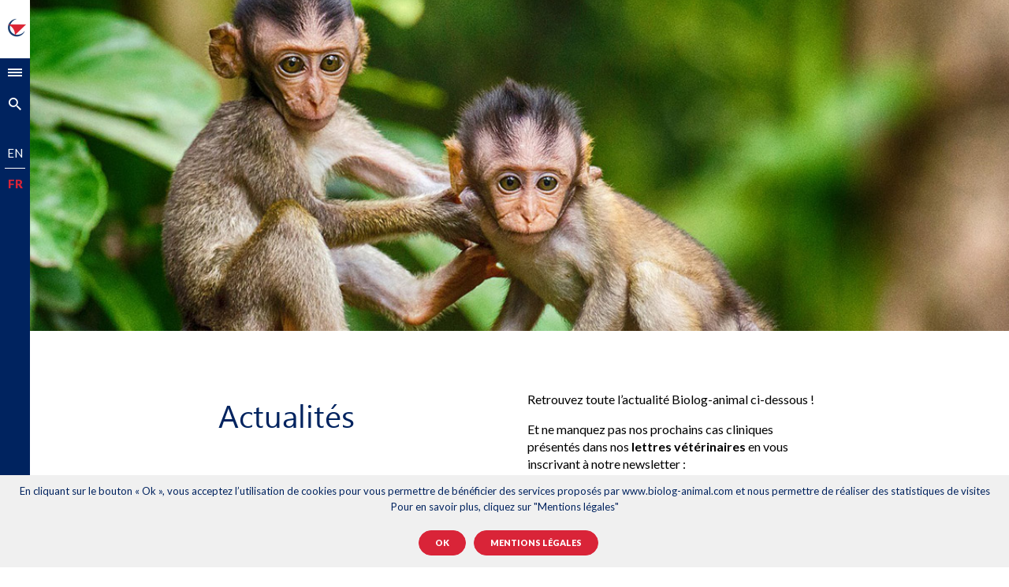

--- FILE ---
content_type: text/html; charset=UTF-8
request_url: https://www.biolog-animal.com/actualite/
body_size: 6486
content:
<!DOCTYPE html>
<html lang="fr-FR" prefix="og: http://ogp.me/ns#">
<head>
    <meta charset="UTF-8"/>
    <title>Biolog-animal : actualités et cas cliniques vétérinaires</title>
    <meta http-equiv="X-UA-Compatible" content="IE=edge,chrome=1">
    <link rel="profile" href="http://gmpg.org/xfn/11"/>
    <link rel="stylesheet" type="text/css" media="all" href="https://www.biolog-animal.com/wp-content/themes/biolog-child/style.css"/>
    <link rel="pingback" href="https://www.biolog-animal.com/xmlrpc.php"/>
    <meta name="viewport" content="width=device-width">
    <link rel="apple-touch-icon" sizes="180x180" href="/apple-touch-icon.png">
    <link rel="icon" type="image/png" sizes="32x32" href="/favicon-32x32.png">
    <link rel="icon" type="image/png" sizes="16x16" href="/favicon-16x16.png">
    <link rel="manifest" href="/site.webmanifest">
    <link rel="mask-icon" href="/safari-pinned-tab.svg" color="#5bbad5">
    <meta name="msapplication-TileColor" content="#da532c">
    <meta name="theme-color" content="#ffffff">
    
<!-- This site is optimized with the Yoast SEO plugin v9.1 - https://yoast.com/wordpress/plugins/seo/ -->
<meta name="description" content="Retrouvez toute l’actualité Biolog-animal et ne manquez pas nos prochains cas cliniques présentés dans nos lettres vétérinaires en vous inscrivant à notre newsletter !"/>
<link rel="canonical" href="https://www.biolog-animal.com/actualite/" />
<meta property="og:locale" content="fr_FR" />
<meta property="og:type" content="article" />
<meta property="og:title" content="Biolog-animal : actualités et cas cliniques vétérinaires" />
<meta property="og:description" content="Retrouvez toute l’actualité Biolog-animal et ne manquez pas nos prochains cas cliniques présentés dans nos lettres vétérinaires en vous inscrivant à notre newsletter !" />
<meta property="og:url" content="https://www.biolog-animal.com/actualite/" />
<meta property="og:site_name" content="Biolog-animal" />
<meta name="twitter:card" content="summary_large_image" />
<meta name="twitter:description" content="Retrouvez toute l’actualité Biolog-animal et ne manquez pas nos prochains cas cliniques présentés dans nos lettres vétérinaires en vous inscrivant à notre newsletter !" />
<meta name="twitter:title" content="Biolog-animal : actualités et cas cliniques vétérinaires" />
<script type='application/ld+json'>{"@context":"https:\/\/schema.org","@type":"Organization","url":"https:\/\/www.biolog-animal.com\/","sameAs":[],"@id":"https:\/\/www.biolog-animal.com\/#organization","name":"Biolog-animal","logo":"https:\/\/www.biolog-animal.com\/wp-content\/uploads\/2018\/06\/logo-biolog.png"}</script>
<!-- / Yoast SEO plugin. -->

<link rel='dns-prefetch' href='//maps.googleapis.com' />
<link rel='dns-prefetch' href='//maxcdn.bootstrapcdn.com' />
<link rel='dns-prefetch' href='//fonts.googleapis.com' />
<link rel='dns-prefetch' href='//s.w.org' />
<link rel="alternate" type="application/rss+xml" title="Biolog-animal &raquo; Flux" href="https://www.biolog-animal.com/feed/" />
<link rel="alternate" type="application/rss+xml" title="Biolog-animal &raquo; Flux des commentaires" href="https://www.biolog-animal.com/comments/feed/" />
		<script type="text/javascript">
			window._wpemojiSettings = {"baseUrl":"https:\/\/s.w.org\/images\/core\/emoji\/11\/72x72\/","ext":".png","svgUrl":"https:\/\/s.w.org\/images\/core\/emoji\/11\/svg\/","svgExt":".svg","source":{"concatemoji":"https:\/\/www.biolog-animal.com\/wp-includes\/js\/wp-emoji-release.min.js?ver=4.9.28"}};
			!function(e,a,t){var n,r,o,i=a.createElement("canvas"),p=i.getContext&&i.getContext("2d");function s(e,t){var a=String.fromCharCode;p.clearRect(0,0,i.width,i.height),p.fillText(a.apply(this,e),0,0);e=i.toDataURL();return p.clearRect(0,0,i.width,i.height),p.fillText(a.apply(this,t),0,0),e===i.toDataURL()}function c(e){var t=a.createElement("script");t.src=e,t.defer=t.type="text/javascript",a.getElementsByTagName("head")[0].appendChild(t)}for(o=Array("flag","emoji"),t.supports={everything:!0,everythingExceptFlag:!0},r=0;r<o.length;r++)t.supports[o[r]]=function(e){if(!p||!p.fillText)return!1;switch(p.textBaseline="top",p.font="600 32px Arial",e){case"flag":return s([55356,56826,55356,56819],[55356,56826,8203,55356,56819])?!1:!s([55356,57332,56128,56423,56128,56418,56128,56421,56128,56430,56128,56423,56128,56447],[55356,57332,8203,56128,56423,8203,56128,56418,8203,56128,56421,8203,56128,56430,8203,56128,56423,8203,56128,56447]);case"emoji":return!s([55358,56760,9792,65039],[55358,56760,8203,9792,65039])}return!1}(o[r]),t.supports.everything=t.supports.everything&&t.supports[o[r]],"flag"!==o[r]&&(t.supports.everythingExceptFlag=t.supports.everythingExceptFlag&&t.supports[o[r]]);t.supports.everythingExceptFlag=t.supports.everythingExceptFlag&&!t.supports.flag,t.DOMReady=!1,t.readyCallback=function(){t.DOMReady=!0},t.supports.everything||(n=function(){t.readyCallback()},a.addEventListener?(a.addEventListener("DOMContentLoaded",n,!1),e.addEventListener("load",n,!1)):(e.attachEvent("onload",n),a.attachEvent("onreadystatechange",function(){"complete"===a.readyState&&t.readyCallback()})),(n=t.source||{}).concatemoji?c(n.concatemoji):n.wpemoji&&n.twemoji&&(c(n.twemoji),c(n.wpemoji)))}(window,document,window._wpemojiSettings);
		</script>
		<style type="text/css">
img.wp-smiley,
img.emoji {
	display: inline !important;
	border: none !important;
	box-shadow: none !important;
	height: 1em !important;
	width: 1em !important;
	margin: 0 .07em !important;
	vertical-align: -0.1em !important;
	background: none !important;
	padding: 0 !important;
}
</style>
<link rel='stylesheet' id='font-awesome-css'  href='//maxcdn.bootstrapcdn.com/font-awesome/4.7.0/css/font-awesome.min.css?ver=4.9.28' type='text/css' media='all' />
<link rel='stylesheet' id='fonts-css'  href='https://fonts.googleapis.com/css?family=Lato%3A300%2C400%2C900&#038;ver=1.0' type='text/css' media='all' />
<link rel='stylesheet' id='app-css'  href='https://www.biolog-animal.com/wp-content/themes/biolog/assets/build/css/app.css?ver=1.0' type='text/css' media='all' />
<link rel='stylesheet' id='app-additionnal-css'  href='https://www.biolog-animal.com/wp-content/themes/biolog/assets/css/additional-styles.css?ver=1.0' type='text/css' media='all' />
<link rel='stylesheet' id='contact-form-7-css'  href='https://www.biolog-animal.com/wp-content/plugins/contact-form-7/includes/css/styles.css?ver=5.0.5' type='text/css' media='all' />
<link rel='stylesheet' id='cookie-notice-front-css'  href='https://www.biolog-animal.com/wp-content/plugins/cookie-notice/css/front.min.css?ver=4.9.28' type='text/css' media='all' />
<link rel='stylesheet' id='juiz_sps_styles-css'  href='https://www.biolog-animal.com/wp-content/plugins/juiz-social-post-sharer/skins/8/style.min.css?ver=2.1.2' type='text/css' media='all' />
<style id='woocommerce-inline-inline-css' type='text/css'>
.woocommerce form .form-row .required { visibility: visible; }
</style>
<link rel='stylesheet' id='parent-style-css'  href='https://www.biolog-animal.com/wp-content/themes/biolog/style.css?ver=4.9.28' type='text/css' media='all' />
<link rel='stylesheet' id='biolog-child-stylesheet-css'  href='https://www.biolog-animal.com/wp-content/uploads/wp-less-cache/biolog-child-stylesheet.css?ver=1758501415' type='text/css' media='all' />
<link rel='stylesheet' id='mh-lato-font-css'  href='https://fonts.googleapis.com/css?family=Lato%3A400%2C700&#038;ver=4.9.28' type='text/css' media='all' />
<link rel='stylesheet' id='mh-styles-css'  href='https://www.biolog-animal.com/wp-content/plugins/modal-highlight//assets/css/modal-highlight.css?ver=4.9.28' type='text/css' media='all' />
<script type='text/javascript' src='https://www.biolog-animal.com/wp-content/themes/biolog/assets/build/js/modernizr.js?ver=2.8.3'></script>
<script type='text/javascript' src='https://www.biolog-animal.com/wp-includes/js/jquery/jquery.js?ver=1.12.4'></script>
<script type='text/javascript' src='https://www.biolog-animal.com/wp-includes/js/jquery/jquery-migrate.min.js?ver=1.4.1'></script>
<script type='text/javascript'>
/* <![CDATA[ */
var cnArgs = {"ajaxurl":"https:\/\/www.biolog-animal.com\/wp-admin\/admin-ajax.php","hideEffect":"fade","onScroll":"no","onScrollOffset":"100","cookieName":"cookie_notice_accepted","cookieValue":"true","cookieTime":"2592000","cookiePath":"\/","cookieDomain":"","redirection":"","cache":"","refuse":"no","revoke_cookies":"0","revoke_cookies_opt":"automatic","secure":"1"};
/* ]]> */
</script>
<script type='text/javascript' src='https://www.biolog-animal.com/wp-content/plugins/cookie-notice/js/front.min.js?ver=1.2.44'></script>
<link rel='https://api.w.org/' href='https://www.biolog-animal.com/wp-json/' />
<link rel="EditURI" type="application/rsd+xml" title="RSD" href="https://www.biolog-animal.com/xmlrpc.php?rsd" />
<link rel="wlwmanifest" type="application/wlwmanifest+xml" href="https://www.biolog-animal.com/wp-includes/wlwmanifest.xml" /> 
<meta name="generator" content="WordPress 4.9.28" />
<meta name="generator" content="WooCommerce 3.5.1" />
<link rel='shortlink' href='https://www.biolog-animal.com/?p=37' />
<link rel="alternate" type="application/json+oembed" href="https://www.biolog-animal.com/wp-json/oembed/1.0/embed?url=https%3A%2F%2Fwww.biolog-animal.com%2Factualite%2F" />
<link rel="alternate" type="text/xml+oembed" href="https://www.biolog-animal.com/wp-json/oembed/1.0/embed?url=https%3A%2F%2Fwww.biolog-animal.com%2Factualite%2F&#038;format=xml" />
	<noscript><style>.woocommerce-product-gallery{ opacity: 1 !important; }</style></noscript>
	
<!-- BEGIN ExactMetrics v5.3.5 Universal Analytics - https://exactmetrics.com/ -->
<script>
(function(i,s,o,g,r,a,m){i['GoogleAnalyticsObject']=r;i[r]=i[r]||function(){
	(i[r].q=i[r].q||[]).push(arguments)},i[r].l=1*new Date();a=s.createElement(o),
	m=s.getElementsByTagName(o)[0];a.async=1;a.src=g;m.parentNode.insertBefore(a,m)
})(window,document,'script','https://www.google-analytics.com/analytics.js','ga');
  ga('create', 'UA-27196474-4', 'auto');
  ga('send', 'pageview');
</script>
<!-- END ExactMetrics Universal Analytics -->
</head>
<body class="page-template page-template-page-actualites page-template-page-actualites-php page page-id-37 cookies-not-set woocommerce-no-js">



<div id="global">
        <header class="header">
        <div class="header__content">
            <button class="header__toggle js-toggle-nav"><span></span></button>
            <a class="header__logo" href="https://www.biolog-animal.com"><img
                        src="https://www.biolog-animal.com/wp-content/themes/biolog/assets/build/img/logo-biolog.png"
                        alt="Biolog-animal"></a>
            <button class="header__search js-toggle-search"><i class="icon-search"></i></button>

            <div class="language-switcher">
                <ul>
                    <li><a href="https://www.biolog-animal.com/en" target="_self" rel="nofollow">EN</a></li>
                    <li class="separator"></li>
                    <li>FR</li>
                </ul>
            </div>
        </div>
        <nav class="nav">
            <div class="nav__content">
                <form class="form-nav" action="https://www.biolog-animal.com">
                    <i class="icon-search"></i>
                    <div class="form-nav__content">
                        <input class="form-nav__control" name="s" type="text"
                               placeholder="Rechercher">
                        <button class="form-nav__btn" type="submit">ok</button>
                    </div>
                </form>

                <div class="language-switcher mobile">
                    <ul>
                        <li><a href="https://www.biolog-animal.com/en" target="_self" rel="nofollow">EN</a></li>
                        <li class="separator"></li>
                        <li>FR</li>
                    </ul>
                </div>

                <ul id="menu" class="menu"><li id="menu-item-151" class="menu-item menu-item-type-post_type menu-item-object-page menu-item-151"><a href="https://www.biolog-animal.com/societe/">Société</a></li>
<li id="menu-item-150" class="menu-item menu-item-type-post_type menu-item-object-page menu-item-has-children menu-item-150"><a href="https://www.biolog-animal.com/solutions/">Solutions</a>
<ul class="sub-menu">
	<li id="menu-item-190" class="menu-item menu-item-type-taxonomy menu-item-object-product_cat menu-item-190"><a href="https://www.biolog-animal.com/solutions/veterinaire/">Vétérinaire</a></li>
	<li id="menu-item-191" class="menu-item menu-item-type-taxonomy menu-item-object-product_cat menu-item-191"><a href="https://www.biolog-animal.com/solutions/milieu-aquatique/">Milieu aquatique</a></li>
	<li id="menu-item-192" class="menu-item menu-item-type-taxonomy menu-item-object-product_cat menu-item-192"><a href="https://www.biolog-animal.com/solutions/parc-animalier/">Parc animalier</a></li>
	<li id="menu-item-193" class="menu-item menu-item-type-taxonomy menu-item-object-product_cat menu-item-193"><a href="https://www.biolog-animal.com/solutions/recherche/">Recherche</a></li>
	<li id="menu-item-194" class="menu-item menu-item-type-taxonomy menu-item-object-product_cat menu-item-194"><a href="https://www.biolog-animal.com/solutions/solutions-sur-mesure/">Solutions sur-mesure</a></li>
</ul>
</li>
<li id="menu-item-148" class="menu-item menu-item-type-post_type menu-item-object-page current-menu-item page_item page-item-37 current_page_item menu-item-148"><a href="https://www.biolog-animal.com/actualite/">Actualités</a></li>
<li id="menu-item-152" class="menu-item menu-item-type-post_type menu-item-object-page menu-item-152"><a href="https://www.biolog-animal.com/espace-client/">Espace client</a></li>
<li id="menu-item-153" class="menu-item menu-item-type-custom menu-item-object-custom menu-item-153"><a target="_blank" href="https://www.sapv.fr/web/postsearch/biolog">Espace client SAPV</a></li>
<li id="menu-item-149" class="menu-item menu-item-type-post_type menu-item-object-page menu-item-149"><a href="https://www.biolog-animal.com/contact/">Contactez-nous</a></li>
</ul>
                <div class="form-nav">
                    <div class="form-nav__title">Newsletter</div>
                    <p class="form-nav__info">Inscrivez votre e-mail pour recevoir nos lettres vétérinaires</p>
                    <div class="form-nav__content">
                        <div role="form" class="wpcf7" id="wpcf7-f326-o1" lang="fr-FR" dir="ltr">
<div class="screen-reader-response"></div>
<form action="/actualite/#wpcf7-f326-o1" method="post" class="wpcf7-form" novalidate="novalidate">
<div style="display: none;">
<input type="hidden" name="_wpcf7" value="326" />
<input type="hidden" name="_wpcf7_version" value="5.0.5" />
<input type="hidden" name="_wpcf7_locale" value="fr_FR" />
<input type="hidden" name="_wpcf7_unit_tag" value="wpcf7-f326-o1" />
<input type="hidden" name="_wpcf7_container_post" value="0" />
</div>
<p><span class="wpcf7-form-control-wrap nl"><input type="email" name="nl" value="" size="40" class="wpcf7-form-control wpcf7-text wpcf7-email wpcf7-validates-as-required wpcf7-validates-as-email form-nav__control" aria-required="true" aria-invalid="false" placeholder="Votre adresse email" /></span><br />
<button class="form-nav__btn" type="submit">ok</button></p>
<div class="wpcf7-response-output wpcf7-display-none"></div></form></div>                    </div>
                </div>

            </div>
        </nav>
    </header>
    <div class="search-panel">
        <form class="form-nav" action="https://www.biolog-animal.com">
            <i class="icon-search"></i>
            <div class="form-nav__content">
                <input class="form-nav__control" name="s" type="text"
                       placeholder="Rechercher">
                <button class="form-nav__btn" type="submit">ok</button>
            </div>
        </form>
    </div>
    <main class="main">

<div class="photo" style="background-image:url(https://www.biolog-animal.com/wp-content/uploads/2018/06/photo.jpg)"></div><section class="section">
    <div class="container">
        <div class="wrapper wysiwyg">
            <div class="row">
                <div class="col-xs-12 col-sm-6">
                    <div class="heading"></div>
                    <h1>Actualités</h1>
                </div>
                <div class="col-xs-12 col-sm-6">
                    <p class="lead">Retrouvez toute l’actualité Biolog-animal ci-dessous !</p>
<p class="lead">Et ne manquez pas nos prochains cas cliniques présentés dans nos <strong>lettres vétérinaires</strong> en vous inscrivant à notre newsletter :</p>
<div class="form-nav"><div role="form" class="wpcf7" id="wpcf7-f326-o2" lang="fr-FR" dir="ltr">
<div class="screen-reader-response"></div>
<form action="/actualite/#wpcf7-f326-o2" method="post" class="wpcf7-form" novalidate="novalidate">
<div style="display: none;">
<input type="hidden" name="_wpcf7" value="326" />
<input type="hidden" name="_wpcf7_version" value="5.0.5" />
<input type="hidden" name="_wpcf7_locale" value="fr_FR" />
<input type="hidden" name="_wpcf7_unit_tag" value="wpcf7-f326-o2" />
<input type="hidden" name="_wpcf7_container_post" value="0" />
</div>
<p><span class="wpcf7-form-control-wrap nl"><input type="email" name="nl" value="" size="40" class="wpcf7-form-control wpcf7-text wpcf7-email wpcf7-validates-as-required wpcf7-validates-as-email form-nav__control" aria-required="true" aria-invalid="false" placeholder="Votre adresse email" /></span><br />
<button class="form-nav__btn" type="submit">ok</button></p>
<div class="wpcf7-response-output wpcf7-display-none"></div></form></div></div>
                </div>
            </div>
        </div>
    </div>
</section>
<section class="section section--c1 u-pb0">
    <div class="container">
        <div class="wrapper">
            
                <div class="row align-items-center">
                    <div class="col-12 text-center section-sub-title">
                        Il n'y a pas encore d'actualités
                    </div>
                </div>
            
            

        </div>
    </div>
</section>


        <div class="container">
          <div class="partners">
            <h3 class="partners__title">Nos partenaires</h3>
            <ul class="partners__list">
                            <li class="partners__item"><img src="https://www.biolog-animal.com/wp-content/uploads/2018/06/logo-afstal.png" alt="Afstal" class="tipso"  data-tipso="Afstal"></li>
                            <li class="partners__item"><img src="https://www.biolog-animal.com/wp-content/uploads/2018/06/logo-sapv-100x22.png" alt="SAPV" class="tipso"  data-tipso="SAPV"></li>
                            <li class="partners__item"><img src="https://www.biolog-animal.com/wp-content/uploads/2018/06/logo-acier-web.png" alt="Phymep" class="tipso"  data-tipso="Phymep"></li>
                            <li class="partners__item"><img src="https://www.biolog-animal.com/wp-content/uploads/2018/06/logo-geranimaux-100x20.png" alt="Geranimaux 2.0" class="tipso"  data-tipso="Geranimaux 2.0"></li>
                            <li class="partners__item"><img src="" alt="INRA" class="tipso"  data-tipso="INRA"></li>
                          </ul>
          </div>
          <footer class="footer">
            <ul id="menu" class="footer__links"><li id="menu-item-157" class="menu-item menu-item-type-post_type menu-item-object-page menu-item-157"><a href="https://www.biolog-animal.com/contact/">Contact</a></li>
<li id="menu-item-156" class="menu-item menu-item-type-post_type menu-item-object-page menu-item-156"><a href="https://www.biolog-animal.com/mentions-legales/">Mentions légales</a></li>
<li id="menu-item-155" class="menu-item menu-item-type-post_type menu-item-object-page menu-item-155"><a href="https://www.biolog-animal.com/cgv/">CGV</a></li>
<li id="menu-item-824" class="menu-item menu-item-type-post_type menu-item-object-page menu-item-824"><a href="https://www.biolog-animal.com/telechargements/">Téléchargements</a></li>
</ul>          </footer>
        </div>
      </main>
    </div>
    	<script type="text/javascript">
		var c = document.body.className;
		c = c.replace(/woocommerce-no-js/, 'woocommerce-js');
		document.body.className = c;
	</script>
	<script type='text/javascript' src='https://maps.googleapis.com/maps/api/js?v=3.exp&#038;sensor=false&#038;key=AIzaSyBQswRmZf7GL7jdUPI_K0Fuf3zf9LkJNYA&#038;ver=1.0'></script>
<script type='text/javascript' src='https://www.biolog-animal.com/wp-content/themes/biolog/assets/build/js/app.js?ver=1.0'></script>
<script type='text/javascript'>
/* <![CDATA[ */
var wpcf7 = {"apiSettings":{"root":"https:\/\/www.biolog-animal.com\/wp-json\/contact-form-7\/v1","namespace":"contact-form-7\/v1"},"recaptcha":{"messages":{"empty":"Merci de confirmer que vous n\u2019\u00eates pas un robot."}}};
/* ]]> */
</script>
<script type='text/javascript' src='https://www.biolog-animal.com/wp-content/plugins/contact-form-7/includes/js/scripts.js?ver=5.0.5'></script>
<script type='text/javascript'>
/* <![CDATA[ */
var jsps = {"modalLoader":"<img src=\"https:\/\/www.biolog-animal.com\/wp-content\/plugins\/juiz-social-post-sharer\/assets\/img\/loader.svg\" height=\"22\" width=\"22\" alt=\"\">","modalEmailTitle":"Share by email","modalEmailInfo":"Promise, emails are not stored!","modalEmailNonce":"003b1b9c12","clickCountNonce":"5ed90f1c38","getCountersNonce":"3ccb910d40","ajax_url":"https:\/\/www.biolog-animal.com\/wp-admin\/admin-ajax.php","modalEmailName":"Your name","modalEmailYourEmail":"Your email","modalEmailFriendEmail":"Recipient's email","modalEmailMessage":"Personal message","modalEmailOptional":"optional","modalEmailMsgInfo":"A link to the article is automatically added in your message.","modalEmailSubmit":"Send this article","modalRecipientNb":"1 recipient","modalRecipientNbs":"{number} recipients","modalEmailFooter":"Free service by <a href=\"https:\/\/wordpress.org\/plugins\/juiz-social-post-sharer\/\" target=\"_blank\">Nobs \u2022 Share Buttons<\/a>","modalClose":"Close","modalErrorGeneric":"Sorry. It looks like we've got an error on our side."};
/* ]]> */
</script>
<script defer type='text/javascript' src='https://www.biolog-animal.com/wp-content/plugins/juiz-social-post-sharer/assets/js/juiz-social-post-sharer.min.js?ver=2.1.2'></script>
<script type='text/javascript' src='https://www.biolog-animal.com/wp-content/plugins/woocommerce/assets/js/jquery-blockui/jquery.blockUI.min.js?ver=2.70'></script>
<script type='text/javascript'>
/* <![CDATA[ */
var wc_add_to_cart_params = {"ajax_url":"\/wp-admin\/admin-ajax.php","wc_ajax_url":"\/?wc-ajax=%%endpoint%%","i18n_view_cart":"Voir le panier","cart_url":"https:\/\/www.biolog-animal.com\/panier\/","is_cart":"","cart_redirect_after_add":"yes"};
/* ]]> */
</script>
<script type='text/javascript' src='https://www.biolog-animal.com/wp-content/plugins/woocommerce/assets/js/frontend/add-to-cart.min.js?ver=3.5.1'></script>
<script type='text/javascript' src='https://www.biolog-animal.com/wp-content/plugins/woocommerce/assets/js/js-cookie/js.cookie.min.js?ver=2.1.4'></script>
<script type='text/javascript'>
/* <![CDATA[ */
var woocommerce_params = {"ajax_url":"\/wp-admin\/admin-ajax.php","wc_ajax_url":"\/?wc-ajax=%%endpoint%%"};
/* ]]> */
</script>
<script type='text/javascript' src='https://www.biolog-animal.com/wp-content/plugins/woocommerce/assets/js/frontend/woocommerce.min.js?ver=3.5.1'></script>
<script type='text/javascript'>
/* <![CDATA[ */
var wc_cart_fragments_params = {"ajax_url":"\/wp-admin\/admin-ajax.php","wc_ajax_url":"\/?wc-ajax=%%endpoint%%","cart_hash_key":"wc_cart_hash_e2058c1a155978c48087c6d1473e8941","fragment_name":"wc_fragments_e2058c1a155978c48087c6d1473e8941"};
/* ]]> */
</script>
<script type='text/javascript' src='https://www.biolog-animal.com/wp-content/plugins/woocommerce/assets/js/frontend/cart-fragments.min.js?ver=3.5.1'></script>
<script type='text/javascript'>
		jQuery( 'body' ).bind( 'wc_fragments_refreshed', function() {
			jQuery( 'body' ).trigger( 'jetpack-lazy-images-load' );
		} );
	
</script>
<script type='text/javascript' src='https://www.biolog-animal.com/wp-content/plugins/modal-highlight//assets/js/libs/jquery.cookie.js?ver=1.4.1'></script>
<script type='text/javascript' src='https://www.biolog-animal.com/wp-content/plugins/modal-highlight//assets/js/modal.js?ver=1.0'></script>
<script type='text/javascript' src='https://www.biolog-animal.com/wp-includes/js/wp-embed.min.js?ver=4.9.28'></script>

			<div id="cookie-notice" role="banner" class="cn-bottom" style="color: #00235f; background-color: #f0f0f0;"><div class="cookie-notice-container"><span id="cn-notice-text">En cliquant sur le bouton « Ok », vous acceptez l’utilisation de cookies pour vous permettre de bénéficier des services proposés par www.biolog-animal.com et nous permettre de réaliser des statistiques de visites </br> Pour en savoir plus, cliquez sur "Mentions légales"</br></br></span><a href="#" id="cn-accept-cookie" data-cookie-set="accept" class="cn-set-cookie cn-button button">Ok</a><a href="https://www.biolog-animal.com/mentions-legales/" target="_blank" id="cn-more-info" class="cn-more-info cn-button button">Mentions légales</a>
				</div>
				
			</div>  </body>
</html>


--- FILE ---
content_type: text/css
request_url: https://www.biolog-animal.com/wp-content/themes/biolog-child/style.css
body_size: 80
content:
/*
 Theme Name:   Biolog animal - Child theme
 Theme URI:    https://biolog-animal.com/
 Description:  Thème enfant pour le site biolog animal
 Author:       Jibeset
 Author URI:   https://www.jibeset.fr
 Template:     biolog
 Version:      1.0.0
*/

--- FILE ---
content_type: text/css
request_url: https://www.biolog-animal.com/wp-content/themes/biolog/assets/build/css/app.css?ver=1.0
body_size: 94011
content:
@charset "UTF-8";
/*! normalize.scss v0.1.0 | MIT License | based on git.io/normalize */
/**
 * 1. Set default font family to sans-serif.
 * 2. Prevent iOS text size adjust after orientation change, without disabling
 *    user zoom.
 */
html {
  font-family: sans-serif;
  /* 1 */
  -ms-text-size-adjust: 100%;
  /* 2 */
  -webkit-text-size-adjust: 100%;
  /* 2 */ }

/**
 * Remove default margin.
 */
body {
  margin: 0; }

/* HTML5 display definitions
   ========================================================================== */
/**
 * Correct `block` display not defined for any HTML5 element in IE 8/9.
 * Correct `block` display not defined for `details` or `summary` in IE 10/11
 * and Firefox.
 * Correct `block` display not defined for `main` in IE 11.
 */
article,
aside,
details,
figcaption,
figure,
footer,
header,
hgroup,
main,
menu,
nav,
section,
summary {
  display: block; }

/**
 * 1. Correct `inline-block` display not defined in IE 8/9.
 * 2. Normalize vertical alignment of `progress` in Chrome, Firefox, and Opera.
 */
audio,
canvas,
progress,
video {
  display: inline-block;
  /* 1 */
  vertical-align: baseline;
  /* 2 */ }

/**
 * Prevent modern browsers from displaying `audio` without controls.
 * Remove excess height in iOS 5 devices.
 */
audio:not([controls]) {
  display: none;
  height: 0; }

/**
 * Address `[hidden]` styling not present in IE 8/9/10.
 * Hide the `template` element in IE 8/9/11, Safari, and Firefox < 22.
 */
[hidden],
template {
  display: none; }

/* Links
   ========================================================================== */
/**
 * Remove the gray background color from active links in IE 10.
 */
a {
  background-color: transparent; }

/**
 * Improve readability when focused and also mouse hovered in all browsers.
 */
a:active,
a:hover {
  outline: 0; }

/* Text-level semantics
   ========================================================================== */
/**
 * Address styling not present in IE 8/9/10/11, Safari, and Chrome.
 */
abbr[title] {
  border-bottom: 1px dotted; }

/**
 * Address style set to `bolder` in Firefox 4+, Safari, and Chrome.
 */
b,
strong {
  font-weight: bold; }

/**
 * Address styling not present in Safari and Chrome.
 */
dfn {
  font-style: italic; }

/**
 * Address variable `h1` font-size and margin within `section` and `article`
 * contexts in Firefox 4+, Safari, and Chrome.
 */
h1 {
  font-size: 2em;
  margin: 0.67em 0; }

/**
 * Address styling not present in IE 8/9.
 */
mark {
  background: #ff0;
  color: #000; }

/**
 * Address inconsistent and variable font size in all browsers.
 */
small {
  font-size: 80%; }

/**
 * Prevent `sub` and `sup` affecting `line-height` in all browsers.
 */
sub,
sup {
  font-size: 75%;
  line-height: 0;
  position: relative;
  vertical-align: baseline; }

sup {
  top: -0.5em; }

sub {
  bottom: -0.25em; }

/* Embedded content
   ========================================================================== */
/**
 * Remove border when inside `a` element in IE 8/9/10.
 */
img {
  border: 0; }

/**
 * Correct overflow not hidden in IE 9/10/11.
 */
svg:not(:root) {
  overflow: hidden; }

/* Grouping content
   ========================================================================== */
/**
 * Address margin not present in IE 8/9 and Safari.
 */
figure {
  margin: 1em 40px; }

/**
 * Address differences between Firefox and other browsers.
 */
hr {
  box-sizing: content-box;
  height: 0; }

/**
 * Contain overflow in all browsers.
 */
pre {
  overflow: auto; }

/**
 * Address odd `em`-unit font size rendering in all browsers.
 */
code,
kbd,
pre,
samp {
  font-family: monospace, monospace;
  font-size: 1em; }

/* Forms
   ========================================================================== */
/**
 * Known limitation: by default, Chrome and Safari on OS X allow very limited
 * styling of `select`, unless a `border` property is set.
 */
/**
 * 1. Correct color not being inherited.
 *    Known issue: affects color of disabled elements.
 * 2. Correct font properties not being inherited.
 * 3. Address margins set differently in Firefox 4+, Safari, and Chrome.
 */
button,
input,
optgroup,
select,
textarea {
  color: inherit;
  /* 1 */
  font: inherit;
  /* 2 */
  margin: 0;
  /* 3 */ }

/**
 * Address `overflow` set to `hidden` in IE 8/9/10/11.
 */
button {
  overflow: visible; }

/**
 * Address inconsistent `text-transform` inheritance for `button` and `select`.
 * All other form control elements do not inherit `text-transform` values.
 * Correct `button` style inheritance in Firefox, IE 8/9/10/11, and Opera.
 * Correct `select` style inheritance in Firefox.
 */
button,
select {
  text-transform: none; }

/**
 * 1. Avoid the WebKit bug in Android 4.0.* where (2) destroys native `audio`
 *    and `video` controls.
 * 2. Correct inability to style clickable `input` types in iOS.
 * 3. Improve usability and consistency of cursor style between image-type
 *    `input` and others.
 */
button,
html input[type="button"],
input[type="reset"],
input[type="submit"] {
  -webkit-appearance: button;
  /* 2 */
  cursor: pointer;
  /* 3 */ }

/**
 * Re-set default cursor for disabled elements.
 */
button[disabled],
html input[disabled] {
  cursor: default; }

/**
 * Remove inner padding and border in Firefox 4+.
 */
button::-moz-focus-inner,
input::-moz-focus-inner {
  border: 0;
  padding: 0; }

/**
 * Address Firefox 4+ setting `line-height` on `input` using `!important` in
 * the UA stylesheet.
 */
input {
  line-height: normal; }

/**
 * It's recommended that you don't attempt to style these elements.
 * Firefox's implementation doesn't respect box-sizing, padding, or width.
 *
 * 1. Address box sizing set to `content-box` in IE 8/9/10.
 * 2. Remove excess padding in IE 8/9/10.
 */
input[type="checkbox"],
input[type="radio"] {
  box-sizing: border-box;
  /* 1 */
  padding: 0;
  /* 2 */ }

/**
 * Fix the cursor style for Chrome's increment/decrement buttons. For certain
 * `font-size` values of the `input`, it causes the cursor style of the
 * decrement button to change from `default` to `text`.
 */
input[type="number"]::-webkit-inner-spin-button,
input[type="number"]::-webkit-outer-spin-button {
  height: auto; }

/**
 * 1. Address `appearance` set to `searchfield` in Safari and Chrome.
 * 2. Address `box-sizing` set to `border-box` in Safari and Chrome
 *    (include `-moz` to future-proof).
 */
input[type="search"] {
  -webkit-appearance: textfield;
  /* 1 */
  /* 2 */
  box-sizing: content-box; }

/**
 * Remove inner padding and search cancel button in Safari and Chrome on OS X.
 * Safari (but not Chrome) clips the cancel button when the search input has
 * padding (and `textfield` appearance).
 */
input[type="search"]::-webkit-search-cancel-button,
input[type="search"]::-webkit-search-decoration {
  -webkit-appearance: none; }

/**
 * Define consistent border, margin, and padding.
 */
fieldset {
  border: 1px solid #c0c0c0;
  margin: 0 2px;
  padding: 0.35em 0.625em 0.75em; }

/**
 * 1. Correct `color` not being inherited in IE 8/9/10/11.
 * 2. Remove padding so people aren't caught out if they zero out fieldsets.
 */
legend {
  border: 0;
  /* 1 */
  padding: 0;
  /* 2 */ }

/**
 * Remove default vertical scrollbar in IE 8/9/10/11.
 */
textarea {
  overflow: auto; }

/**
 * Don't inherit the `font-weight` (applied by a rule above).
 * NOTE: the default cannot safely be changed in Chrome and Safari on OS X.
 */
optgroup {
  font-weight: bold; }

/* Tables
   ========================================================================== */
/**
 * Remove most spacing between table cells.
 */
table {
  border-collapse: collapse;
  border-spacing: 0; }

td,
th {
  padding: 0; }

.u-sr-only {
  position: absolute;
  width: 1px;
  height: 1px;
  padding: 0;
  margin: -1px;
  overflow: hidden;
  clip: rect(0, 0, 0, 0);
  border: 0; }

.menu, .menu ul, .slick-dots, .intro__list, .wysiwyg .wysiwyg__infos, .partners__list, .footer__links, .u-list-reset, .woocommerce-page .woocommerce-MyAccount-navigation ul, .woocommerce-page .woocommerce .order-actions, .woocommerce-page .woocommerce .woocommerce-error {
  padding-left: 0;
  list-style: none;
  margin: 0; }

@font-face {
  font-family: 'Segoe UI';
  src: url("../fonts/SegoeUI.eot");
  src: url("../fonts/SegoeUI.eot?#iefix") format("embedded-opentype"), url("../fonts/SegoeUI.woff2") format("woff2"), url("../fonts/SegoeUI.woff") format("woff"), url("../fonts/SegoeUI.ttf") format("truetype"), url("../fonts/SegoeUI.svg#SegoeUI") format("svg");
  font-weight: normal;
  font-style: normal; }

@font-face {
  font-family: "icons";
  src: url("../fonts/icons.eot");
  src: url("../fonts/icons.eot?#iefix") format("eot"), url("../fonts/icons.woff") format("woff"), url("../fonts/icons.ttf") format("truetype"), url("../fonts/icons.svg#icons") format("svg"); }

[class*="icon-"], .slick-arrow::after, .download::after {
  position: relative;
  display: inline-block;
  vertical-align: middle;
  font-family: "icons";
  font-style: normal;
  font-weight: normal;
  line-height: 1;
  speak: none;
  text-decoration: inherit;
  text-transform: none; }

.icon-arrow::before {
  content: ""; }

.slick-arrow::after {
  content: ""; }

.icon-basket::before {
  content: ""; }

.icon-chien::before {
  content: ""; }

.icon-download::before {
  content: ""; }

.download::after {
  content: ""; }

.icon-mesure::before {
  content: ""; }

.icon-poisson::before {
  content: ""; }

.icon-recherche::before {
  content: ""; }

.icon-scroll::before {
  content: ""; }

.icon-search::before {
  content: ""; }

.icon-singe::before {
  content: ""; }

.icon-twitter::before {
  content: ""; }

/* Slider */
.slick-slider {
  position: relative;
  display: block;
  box-sizing: border-box;
  -webkit-touch-callout: none;
  -webkit-user-select: none;
  -moz-user-select: none;
  -ms-user-select: none;
  user-select: none;
  -ms-touch-action: pan-y;
  touch-action: pan-y;
  -webkit-tap-highlight-color: transparent; }

.slick-list {
  position: relative;
  overflow: hidden;
  display: block;
  margin: 0;
  padding: 0; }
  .slick-list:focus {
    outline: none; }
  .slick-list.dragging {
    cursor: pointer;
    cursor: hand; }

.slick-slider .slick-track,
.slick-slider .slick-list {
  transform: translate3d(0, 0, 0); }

.slick-track {
  position: relative;
  left: 0;
  top: 0;
  display: block;
  margin-left: auto;
  margin-right: auto; }
  .slick-track:before, .slick-track:after {
    content: "";
    display: table; }
  .slick-track:after {
    clear: both; }
  .slick-loading .slick-track {
    visibility: hidden; }

.slick-slide {
  float: left;
  height: 100%;
  min-height: 1px;
  display: none; }
  [dir="rtl"] .slick-slide {
    float: right; }
  .slick-slide img {
    display: block; }
  .slick-slide.slick-loading img {
    display: none; }
  .slick-slide.dragging img {
    pointer-events: none; }
  .slick-initialized .slick-slide {
    display: block; }
  .slick-loading .slick-slide {
    visibility: hidden; }
  .slick-vertical .slick-slide {
    display: block;
    height: auto;
    border: 1px solid transparent; }

.slick-arrow.slick-hidden {
  display: none; }

.select2-container {
  box-sizing: border-box;
  display: inline-block;
  margin: 0;
  position: relative;
  vertical-align: middle; }

.select2-container .select2-selection--single {
  box-sizing: border-box;
  cursor: pointer;
  display: block;
  height: 28px;
  -moz-user-select: none;
   -ms-user-select: none;
       user-select: none;
  -webkit-user-select: none; }

.select2-container .select2-selection--single .select2-selection__rendered {
  display: block;
  padding-left: 8px;
  padding-right: 20px;
  overflow: hidden;
  text-overflow: ellipsis;
  white-space: nowrap; }

.select2-container .select2-selection--single .select2-selection__clear {
  position: relative; }

.select2-container[dir="rtl"] .select2-selection--single .select2-selection__rendered {
  padding-right: 8px;
  padding-left: 20px; }

.select2-container .select2-selection--multiple {
  box-sizing: border-box;
  cursor: pointer;
  display: block;
  min-height: 32px;
  -moz-user-select: none;
   -ms-user-select: none;
       user-select: none;
  -webkit-user-select: none; }

.select2-container .select2-selection--multiple .select2-selection__rendered {
  display: inline-block;
  overflow: hidden;
  padding-left: 8px;
  text-overflow: ellipsis;
  white-space: nowrap; }

.select2-container .select2-search--inline {
  float: left; }

.select2-container .select2-search--inline .select2-search__field {
  box-sizing: border-box;
  border: none;
  font-size: 100%;
  margin-top: 5px;
  padding: 0; }

.select2-container .select2-search--inline .select2-search__field::-webkit-search-cancel-button {
  -webkit-appearance: none; }

.select2-dropdown {
  background-color: white;
  border: 1px solid #aaa;
  border-radius: 4px;
  box-sizing: border-box;
  display: block;
  position: absolute;
  left: -100000px;
  width: 100%;
  z-index: 1051; }

.select2-results {
  display: block; }

.select2-results__options {
  list-style: none;
  margin: 0;
  padding: 0; }

.select2-results__option {
  padding: 6px;
  -moz-user-select: none;
   -ms-user-select: none;
       user-select: none;
  -webkit-user-select: none; }

.select2-results__option[aria-selected] {
  cursor: pointer; }

.select2-container--open .select2-dropdown {
  left: 0; }

.select2-container--open .select2-dropdown--above {
  border-bottom: none;
  border-bottom-left-radius: 0;
  border-bottom-right-radius: 0; }

.select2-container--open .select2-dropdown--below {
  border-top: none;
  border-top-left-radius: 0;
  border-top-right-radius: 0; }

.select2-search--dropdown {
  display: block;
  padding: 4px; }

.select2-search--dropdown .select2-search__field {
  padding: 4px;
  width: 100%;
  box-sizing: border-box; }

.select2-search--dropdown .select2-search__field::-webkit-search-cancel-button {
  -webkit-appearance: none; }

.select2-search--dropdown.select2-search--hide {
  display: none; }

.select2-close-mask {
  border: 0;
  margin: 0;
  padding: 0;
  display: block;
  position: fixed;
  left: 0;
  top: 0;
  min-height: 100%;
  min-width: 100%;
  height: auto;
  width: auto;
  opacity: 0;
  z-index: 99;
  background-color: #fff;
  filter: alpha(opacity=0); }

.select2-hidden-accessible {
  border: 0 !important;
  clip: rect(0 0 0 0) !important;
  height: 1px !important;
  margin: -1px !important;
  overflow: hidden !important;
  padding: 0 !important;
  position: absolute !important;
  width: 1px !important; }

.select2-container--default .select2-selection--single {
  background-color: #fff;
  border: 1px solid #aaa;
  border-radius: 4px; }

.select2-container--default .select2-selection--single .select2-selection__rendered {
  color: #444;
  line-height: 28px; }

.select2-container--default .select2-selection--single .select2-selection__clear {
  cursor: pointer;
  float: right;
  font-weight: bold; }

.select2-container--default .select2-selection--single .select2-selection__placeholder {
  color: #999; }

.select2-container--default .select2-selection--single .select2-selection__arrow {
  height: 26px;
  position: absolute;
  top: 1px;
  right: 1px;
  width: 20px; }

.select2-container--default .select2-selection--single .select2-selection__arrow b {
  border-color: #888 transparent transparent transparent;
  border-style: solid;
  border-width: 5px 4px 0 4px;
  height: 0;
  left: 50%;
  margin-left: -4px;
  margin-top: -2px;
  position: absolute;
  top: 50%;
  width: 0; }

.select2-container--default[dir="rtl"] .select2-selection--single .select2-selection__clear {
  float: left; }

.select2-container--default[dir="rtl"] .select2-selection--single .select2-selection__arrow {
  left: 1px;
  right: auto; }

.select2-container--default.select2-container--disabled .select2-selection--single {
  background-color: #eee;
  cursor: default; }

.select2-container--default.select2-container--disabled .select2-selection--single .select2-selection__clear {
  display: none; }

.select2-container--default.select2-container--open .select2-selection--single .select2-selection__arrow b {
  border-color: transparent transparent #888 transparent;
  border-width: 0 4px 5px 4px; }

.select2-container--default .select2-selection--multiple {
  background-color: white;
  border: 1px solid #aaa;
  border-radius: 4px;
  cursor: text; }

.select2-container--default .select2-selection--multiple .select2-selection__rendered {
  box-sizing: border-box;
  list-style: none;
  margin: 0;
  padding: 0 5px;
  width: 100%; }

.select2-container--default .select2-selection--multiple .select2-selection__rendered li {
  list-style: none; }

.select2-container--default .select2-selection--multiple .select2-selection__placeholder {
  color: #999;
  margin-top: 5px;
  float: left; }

.select2-container--default .select2-selection--multiple .select2-selection__clear {
  cursor: pointer;
  float: right;
  font-weight: bold;
  margin-top: 5px;
  margin-right: 10px; }

.select2-container--default .select2-selection--multiple .select2-selection__choice {
  background-color: #e4e4e4;
  border: 1px solid #aaa;
  border-radius: 4px;
  cursor: default;
  float: left;
  margin-right: 5px;
  margin-top: 5px;
  padding: 0 5px; }

.select2-container--default .select2-selection--multiple .select2-selection__choice__remove {
  color: #999;
  cursor: pointer;
  display: inline-block;
  font-weight: bold;
  margin-right: 2px; }

.select2-container--default .select2-selection--multiple .select2-selection__choice__remove:hover {
  color: #333; }

.select2-container--default[dir="rtl"] .select2-selection--multiple .select2-selection__choice, .select2-container--default[dir="rtl"] .select2-selection--multiple .select2-selection__placeholder, .select2-container--default[dir="rtl"] .select2-selection--multiple .select2-search--inline {
  float: right; }

.select2-container--default[dir="rtl"] .select2-selection--multiple .select2-selection__choice {
  margin-left: 5px;
  margin-right: auto; }

.select2-container--default[dir="rtl"] .select2-selection--multiple .select2-selection__choice__remove {
  margin-left: 2px;
  margin-right: auto; }

.select2-container--default.select2-container--focus .select2-selection--multiple {
  border: solid black 1px;
  outline: 0; }

.select2-container--default.select2-container--disabled .select2-selection--multiple {
  background-color: #eee;
  cursor: default; }

.select2-container--default.select2-container--disabled .select2-selection__choice__remove {
  display: none; }

.select2-container--default.select2-container--open.select2-container--above .select2-selection--single, .select2-container--default.select2-container--open.select2-container--above .select2-selection--multiple {
  border-top-left-radius: 0;
  border-top-right-radius: 0; }

.select2-container--default.select2-container--open.select2-container--below .select2-selection--single, .select2-container--default.select2-container--open.select2-container--below .select2-selection--multiple {
  border-bottom-left-radius: 0;
  border-bottom-right-radius: 0; }

.select2-container--default .select2-search--dropdown .select2-search__field {
  border: 1px solid #aaa; }

.select2-container--default .select2-search--inline .select2-search__field {
  background: transparent;
  border: none;
  outline: 0;
  box-shadow: none;
  -webkit-appearance: textfield; }

.select2-container--default .select2-results > .select2-results__options {
  max-height: 200px;
  overflow-y: auto; }

.select2-container--default .select2-results__option[role=group] {
  padding: 0; }

.select2-container--default .select2-results__option[aria-disabled=true] {
  color: #999; }

.select2-container--default .select2-results__option[aria-selected=true] {
  background-color: #ddd; }

.select2-container--default .select2-results__option .select2-results__option {
  padding-left: 1em; }

.select2-container--default .select2-results__option .select2-results__option .select2-results__group {
  padding-left: 0; }

.select2-container--default .select2-results__option .select2-results__option .select2-results__option {
  margin-left: -1em;
  padding-left: 2em; }

.select2-container--default .select2-results__option .select2-results__option .select2-results__option .select2-results__option {
  margin-left: -2em;
  padding-left: 3em; }

.select2-container--default .select2-results__option .select2-results__option .select2-results__option .select2-results__option .select2-results__option {
  margin-left: -3em;
  padding-left: 4em; }

.select2-container--default .select2-results__option .select2-results__option .select2-results__option .select2-results__option .select2-results__option .select2-results__option {
  margin-left: -4em;
  padding-left: 5em; }

.select2-container--default .select2-results__option .select2-results__option .select2-results__option .select2-results__option .select2-results__option .select2-results__option .select2-results__option {
  margin-left: -5em;
  padding-left: 6em; }

.select2-container--default .select2-results__option--highlighted[aria-selected] {
  background-color: #5897fb;
  color: white; }

.select2-container--default .select2-results__group {
  cursor: default;
  display: block;
  padding: 6px; }

.select2-container--classic .select2-selection--single {
  background-color: #f7f7f7;
  border: 1px solid #aaa;
  border-radius: 4px;
  outline: 0;
  background-image: linear-gradient(to bottom, white 50%, #eeeeee 100%);
  background-repeat: repeat-x;
  filter: progid:DXImageTransform.Microsoft.gradient(startColorstr='#FFFFFFFF', endColorstr='#FFEEEEEE', GradientType=0); }

.select2-container--classic .select2-selection--single:focus {
  border: 1px solid #5897fb; }

.select2-container--classic .select2-selection--single .select2-selection__rendered {
  color: #444;
  line-height: 28px; }

.select2-container--classic .select2-selection--single .select2-selection__clear {
  cursor: pointer;
  float: right;
  font-weight: bold;
  margin-right: 10px; }

.select2-container--classic .select2-selection--single .select2-selection__placeholder {
  color: #999; }

.select2-container--classic .select2-selection--single .select2-selection__arrow {
  background-color: #ddd;
  border: none;
  border-left: 1px solid #aaa;
  border-top-right-radius: 4px;
  border-bottom-right-radius: 4px;
  height: 26px;
  position: absolute;
  top: 1px;
  right: 1px;
  width: 20px;
  background-image: linear-gradient(to bottom, #eeeeee 50%, #cccccc 100%);
  background-repeat: repeat-x;
  filter: progid:DXImageTransform.Microsoft.gradient(startColorstr='#FFEEEEEE', endColorstr='#FFCCCCCC', GradientType=0); }

.select2-container--classic .select2-selection--single .select2-selection__arrow b {
  border-color: #888 transparent transparent transparent;
  border-style: solid;
  border-width: 5px 4px 0 4px;
  height: 0;
  left: 50%;
  margin-left: -4px;
  margin-top: -2px;
  position: absolute;
  top: 50%;
  width: 0; }

.select2-container--classic[dir="rtl"] .select2-selection--single .select2-selection__clear {
  float: left; }

.select2-container--classic[dir="rtl"] .select2-selection--single .select2-selection__arrow {
  border: none;
  border-right: 1px solid #aaa;
  border-radius: 0;
  border-top-left-radius: 4px;
  border-bottom-left-radius: 4px;
  left: 1px;
  right: auto; }

.select2-container--classic.select2-container--open .select2-selection--single {
  border: 1px solid #5897fb; }

.select2-container--classic.select2-container--open .select2-selection--single .select2-selection__arrow {
  background: transparent;
  border: none; }

.select2-container--classic.select2-container--open .select2-selection--single .select2-selection__arrow b {
  border-color: transparent transparent #888 transparent;
  border-width: 0 4px 5px 4px; }

.select2-container--classic.select2-container--open.select2-container--above .select2-selection--single {
  border-top: none;
  border-top-left-radius: 0;
  border-top-right-radius: 0;
  background-image: linear-gradient(to bottom, white 0%, #eeeeee 50%);
  background-repeat: repeat-x;
  filter: progid:DXImageTransform.Microsoft.gradient(startColorstr='#FFFFFFFF', endColorstr='#FFEEEEEE', GradientType=0); }

.select2-container--classic.select2-container--open.select2-container--below .select2-selection--single {
  border-bottom: none;
  border-bottom-left-radius: 0;
  border-bottom-right-radius: 0;
  background-image: linear-gradient(to bottom, #eeeeee 50%, white 100%);
  background-repeat: repeat-x;
  filter: progid:DXImageTransform.Microsoft.gradient(startColorstr='#FFEEEEEE', endColorstr='#FFFFFFFF', GradientType=0); }

.select2-container--classic .select2-selection--multiple {
  background-color: white;
  border: 1px solid #aaa;
  border-radius: 4px;
  cursor: text;
  outline: 0; }

.select2-container--classic .select2-selection--multiple:focus {
  border: 1px solid #5897fb; }

.select2-container--classic .select2-selection--multiple .select2-selection__rendered {
  list-style: none;
  margin: 0;
  padding: 0 5px; }

.select2-container--classic .select2-selection--multiple .select2-selection__clear {
  display: none; }

.select2-container--classic .select2-selection--multiple .select2-selection__choice {
  background-color: #e4e4e4;
  border: 1px solid #aaa;
  border-radius: 4px;
  cursor: default;
  float: left;
  margin-right: 5px;
  margin-top: 5px;
  padding: 0 5px; }

.select2-container--classic .select2-selection--multiple .select2-selection__choice__remove {
  color: #888;
  cursor: pointer;
  display: inline-block;
  font-weight: bold;
  margin-right: 2px; }

.select2-container--classic .select2-selection--multiple .select2-selection__choice__remove:hover {
  color: #555; }

.select2-container--classic[dir="rtl"] .select2-selection--multiple .select2-selection__choice {
  float: right; }

.select2-container--classic[dir="rtl"] .select2-selection--multiple .select2-selection__choice {
  margin-left: 5px;
  margin-right: auto; }

.select2-container--classic[dir="rtl"] .select2-selection--multiple .select2-selection__choice__remove {
  margin-left: 2px;
  margin-right: auto; }

.select2-container--classic.select2-container--open .select2-selection--multiple {
  border: 1px solid #5897fb; }

.select2-container--classic.select2-container--open.select2-container--above .select2-selection--multiple {
  border-top: none;
  border-top-left-radius: 0;
  border-top-right-radius: 0; }

.select2-container--classic.select2-container--open.select2-container--below .select2-selection--multiple {
  border-bottom: none;
  border-bottom-left-radius: 0;
  border-bottom-right-radius: 0; }

.select2-container--classic .select2-search--dropdown .select2-search__field {
  border: 1px solid #aaa;
  outline: 0; }

.select2-container--classic .select2-search--inline .select2-search__field {
  outline: 0;
  box-shadow: none; }

.select2-container--classic .select2-dropdown {
  background-color: white;
  border: 1px solid transparent; }

.select2-container--classic .select2-dropdown--above {
  border-bottom: none; }

.select2-container--classic .select2-dropdown--below {
  border-top: none; }

.select2-container--classic .select2-results > .select2-results__options {
  max-height: 200px;
  overflow-y: auto; }

.select2-container--classic .select2-results__option[role=group] {
  padding: 0; }

.select2-container--classic .select2-results__option[aria-disabled=true] {
  color: grey; }

.select2-container--classic .select2-results__option--highlighted[aria-selected] {
  background-color: #3875d7;
  color: white; }

.select2-container--classic .select2-results__group {
  cursor: default;
  display: block;
  padding: 6px; }

.select2-container--classic.select2-container--open .select2-dropdown {
  border-color: #5897fb; }

/* Tipso Bubble Styles */
.tipso_bubble, .tipso_bubble > .tipso_arrow {
  box-sizing: border-box; }

.tipso_bubble {
  position: absolute;
  text-align: center;
  border-radius: 6px;
  z-index: 9999; }

.tipso_style {
  cursor: help;
  border-bottom: 1px dotted; }

.tipso_title {
  border-radius: 6px 6px 0 0; }

.tipso_content {
  word-wrap: break-word;
  padding: 0.5em; }

/* Tipso Bubble size classes - Similar to Foundation's syntax*/
.tipso_bubble.tiny {
  font-size: 0.6rem; }

.tipso_bubble.small {
  font-size: 0.8rem; }

.tipso_bubble.default {
  font-size: 1rem; }

.tipso_bubble.large {
  font-size: 1.2rem;
  width: 100%; }

/* Tipso Bubble Div */
.tipso_bubble > .tipso_arrow {
  position: absolute;
  width: 0;
  height: 0;
  border: 8px solid;
  pointer-events: none; }

.tipso_bubble.top > .tipso_arrow {
  border-top-color: #000;
  border-right-color: transparent;
  border-left-color: transparent;
  border-bottom-color: transparent;
  top: 100%;
  left: 50%;
  margin-left: -8px; }

.tipso_bubble.bottom > .tipso_arrow {
  border-bottom-color: #000;
  border-right-color: transparent;
  border-left-color: transparent;
  border-top-color: transparent;
  bottom: 100%;
  left: 50%;
  margin-left: -8px; }

.tipso_bubble.left > .tipso_arrow {
  border-left-color: #000;
  border-top-color: transparent;
  border-bottom-color: transparent;
  border-right-color: transparent;
  top: 50%;
  left: 100%;
  margin-top: -8px; }

.tipso_bubble.right > .tipso_arrow {
  border-right-color: #000;
  border-top-color: transparent;
  border-bottom-color: transparent;
  border-left-color: transparent;
  top: 50%;
  right: 100%;
  margin-top: -8px; }

.tipso_bubble .top_right_corner,
.tipso_bubble.top_right_corner {
  border-bottom-left-radius: 0; }

.tipso_bubble .bottom_right_corner,
.tipso_bubble.bottom_right_corner {
  border-top-left-radius: 0; }

.tipso_bubble .top_left_corner,
.tipso_bubble.top_left_corner {
  border-bottom-right-radius: 0; }

.tipso_bubble .bottom_left_corner,
.tipso_bubble.bottom_left_corner {
  border-top-right-radius: 0; }

html {
  box-sizing: border-box;
  height: 100%; }

*,
*::before,
*::after {
  box-sizing: inherit; }

body {
  height: 100%;
  min-width: 20rem;
  color: #878585;
  font-size: 0.75rem;
  line-height: 1.5;
  font-family: "Lato", sans-serif;
  background: #fff;
  -webkit-font-smoothing: antialiased; }

a {
  color: inherit;
  text-decoration: none;
  transition: all 0.3s ease; }

h1,
h2,
h3,
h4,
h5,
h6 {
  margin: 0 0 1.25rem; }

p {
  margin: 0 0 1.25rem; }

ol,
ul,
dl {
  margin: 0 0 1.25rem; }

ol ol,
ul ul,
ol ul,
ul ol {
  margin-bottom: 0; }

blockquote {
  margin: 0 0 1.25rem; }

img {
  vertical-align: middle;
  max-width: 100%;
  height: auto; }

h1, .h1,
h2, .h2,
h3, .h3,
h4, .h4,
h5, .h5,
h6, .h6 {
  line-height: 1;
  font-weight: bold; }

small,
.small {
  font-weight: normal;
  font-size: 80%; }

table {
  width: 100%;
  table-layout: fixed; }

th {
  vertical-align: middle;
  font-weight: bold; }

td {
  vertical-align: middle; }

textarea,
input[type="email"],
input[type="number"],
input[type="password"],
input[type="search"],
input[type="tel"],
input[type="text"],
input[type="url"],
select {
  outline: 0; }

textarea {
  height: auto;
  resize: none; }

button {
  outline: 0;
  border: 0;
  padding: 0;
  background-color: transparent; }

.container {
  margin: 0 auto;
  padding-left: 2.5rem;
  padding-right: 2.5rem; }
  @media (min-width: 48em) {
    .container {
      padding: 0; } }

.container-fluid {
  margin-right: auto;
  margin-left: auto;
  padding-right: 2rem;
  padding-left: 2rem; }

.row {
  box-sizing: border-box;
  display: -moz-flex;
  display: -ms-flexbox;
  display: flex;
  -moz-flex: 0 1 auto;
  -ms-flex: 0 1 auto;
  flex: 0 1 auto;
  -moz-flex-direction: row;
  -ms-flex-direction: row;
  flex-direction: row;
  -ms-flex-wrap: wrap;
  flex-wrap: wrap;
  margin-right: -0.625rem;
  margin-left: -0.625rem; }
  .row > [class*="col-"] {
    padding-left: 0.625rem;
    padding-right: 0.625rem; }

.row.reverse {
  -moz-flex-direction: row-reverse;
  -ms-flex-direction: row-reverse;
  flex-direction: row-reverse; }

.col.reverse {
  -moz-flex-direction: column-reverse;
  -ms-flex-direction: column-reverse;
  flex-direction: column-reverse; }

.col-xs {
  box-sizing: border-box;
  -moz-flex-grow: 0;
  -ms-flex-positive: 0;
  flex-grow: 0;
  -ms-flex-negative: 0;
  flex-shrink: 0;
  -ms-flex-preferred-size: auto;
  flex-basis: auto; }

.col-xs-1 {
  box-sizing: border-box;
  -moz-flex-grow: 0;
  -ms-flex-positive: 0;
  flex-grow: 0;
  -ms-flex-negative: 0;
  flex-shrink: 0;
  -ms-flex-preferred-size: 8.33333%;
  flex-basis: 8.33333%;
  max-width: 8.33333%; }

.col-xs-2 {
  box-sizing: border-box;
  -moz-flex-grow: 0;
  -ms-flex-positive: 0;
  flex-grow: 0;
  -ms-flex-negative: 0;
  flex-shrink: 0;
  -ms-flex-preferred-size: 16.66667%;
  flex-basis: 16.66667%;
  max-width: 16.66667%; }

.col-xs-3 {
  box-sizing: border-box;
  -moz-flex-grow: 0;
  -ms-flex-positive: 0;
  flex-grow: 0;
  -ms-flex-negative: 0;
  flex-shrink: 0;
  -ms-flex-preferred-size: 25%;
  flex-basis: 25%;
  max-width: 25%; }

.col-xs-4 {
  box-sizing: border-box;
  -moz-flex-grow: 0;
  -ms-flex-positive: 0;
  flex-grow: 0;
  -ms-flex-negative: 0;
  flex-shrink: 0;
  -ms-flex-preferred-size: 33.33333%;
  flex-basis: 33.33333%;
  max-width: 33.33333%; }

.col-xs-5 {
  box-sizing: border-box;
  -moz-flex-grow: 0;
  -ms-flex-positive: 0;
  flex-grow: 0;
  -ms-flex-negative: 0;
  flex-shrink: 0;
  -ms-flex-preferred-size: 41.66667%;
  flex-basis: 41.66667%;
  max-width: 41.66667%; }

.col-xs-6 {
  box-sizing: border-box;
  -moz-flex-grow: 0;
  -ms-flex-positive: 0;
  flex-grow: 0;
  -ms-flex-negative: 0;
  flex-shrink: 0;
  -ms-flex-preferred-size: 50%;
  flex-basis: 50%;
  max-width: 50%; }

.col-xs-7 {
  box-sizing: border-box;
  -moz-flex-grow: 0;
  -ms-flex-positive: 0;
  flex-grow: 0;
  -ms-flex-negative: 0;
  flex-shrink: 0;
  -ms-flex-preferred-size: 58.33333%;
  flex-basis: 58.33333%;
  max-width: 58.33333%; }

.col-xs-8 {
  box-sizing: border-box;
  -moz-flex-grow: 0;
  -ms-flex-positive: 0;
  flex-grow: 0;
  -ms-flex-negative: 0;
  flex-shrink: 0;
  -ms-flex-preferred-size: 66.66667%;
  flex-basis: 66.66667%;
  max-width: 66.66667%; }

.col-xs-9 {
  box-sizing: border-box;
  -moz-flex-grow: 0;
  -ms-flex-positive: 0;
  flex-grow: 0;
  -ms-flex-negative: 0;
  flex-shrink: 0;
  -ms-flex-preferred-size: 75%;
  flex-basis: 75%;
  max-width: 75%; }

.col-xs-10 {
  box-sizing: border-box;
  -moz-flex-grow: 0;
  -ms-flex-positive: 0;
  flex-grow: 0;
  -ms-flex-negative: 0;
  flex-shrink: 0;
  -ms-flex-preferred-size: 83.33333%;
  flex-basis: 83.33333%;
  max-width: 83.33333%; }

.col-xs-11 {
  box-sizing: border-box;
  -moz-flex-grow: 0;
  -ms-flex-positive: 0;
  flex-grow: 0;
  -ms-flex-negative: 0;
  flex-shrink: 0;
  -ms-flex-preferred-size: 91.66667%;
  flex-basis: 91.66667%;
  max-width: 91.66667%; }

.col-xs-12 {
  box-sizing: border-box;
  -moz-flex-grow: 0;
  -ms-flex-positive: 0;
  flex-grow: 0;
  -ms-flex-negative: 0;
  flex-shrink: 0;
  -ms-flex-preferred-size: 100%;
  flex-basis: 100%;
  max-width: 100%; }

.col-xs-offset-0 {
  box-sizing: border-box;
  -moz-flex-grow: 0;
  -ms-flex-positive: 0;
  flex-grow: 0;
  -ms-flex-negative: 0;
  flex-shrink: 0;
  margin-left: 0; }

.col-xs-offset-1 {
  box-sizing: border-box;
  -moz-flex-grow: 0;
  -ms-flex-positive: 0;
  flex-grow: 0;
  -ms-flex-negative: 0;
  flex-shrink: 0;
  margin-left: 8.33333%; }

.col-xs-offset-2 {
  box-sizing: border-box;
  -moz-flex-grow: 0;
  -ms-flex-positive: 0;
  flex-grow: 0;
  -ms-flex-negative: 0;
  flex-shrink: 0;
  margin-left: 16.66667%; }

.col-xs-offset-3 {
  box-sizing: border-box;
  -moz-flex-grow: 0;
  -ms-flex-positive: 0;
  flex-grow: 0;
  -ms-flex-negative: 0;
  flex-shrink: 0;
  margin-left: 25%; }

.col-xs-offset-4 {
  box-sizing: border-box;
  -moz-flex-grow: 0;
  -ms-flex-positive: 0;
  flex-grow: 0;
  -ms-flex-negative: 0;
  flex-shrink: 0;
  margin-left: 33.33333%; }

.col-xs-offset-5 {
  box-sizing: border-box;
  -moz-flex-grow: 0;
  -ms-flex-positive: 0;
  flex-grow: 0;
  -ms-flex-negative: 0;
  flex-shrink: 0;
  margin-left: 41.66667%; }

.col-xs-offset-6 {
  box-sizing: border-box;
  -moz-flex-grow: 0;
  -ms-flex-positive: 0;
  flex-grow: 0;
  -ms-flex-negative: 0;
  flex-shrink: 0;
  margin-left: 50%; }

.col-xs-offset-7 {
  box-sizing: border-box;
  -moz-flex-grow: 0;
  -ms-flex-positive: 0;
  flex-grow: 0;
  -ms-flex-negative: 0;
  flex-shrink: 0;
  margin-left: 58.33333%; }

.col-xs-offset-8 {
  box-sizing: border-box;
  -moz-flex-grow: 0;
  -ms-flex-positive: 0;
  flex-grow: 0;
  -ms-flex-negative: 0;
  flex-shrink: 0;
  margin-left: 66.66667%; }

.col-xs-offset-9 {
  box-sizing: border-box;
  -moz-flex-grow: 0;
  -ms-flex-positive: 0;
  flex-grow: 0;
  -ms-flex-negative: 0;
  flex-shrink: 0;
  margin-left: 75%; }

.col-xs-offset-10 {
  box-sizing: border-box;
  -moz-flex-grow: 0;
  -ms-flex-positive: 0;
  flex-grow: 0;
  -ms-flex-negative: 0;
  flex-shrink: 0;
  margin-left: 83.33333%; }

.col-xs-offset-11 {
  box-sizing: border-box;
  -moz-flex-grow: 0;
  -ms-flex-positive: 0;
  flex-grow: 0;
  -ms-flex-negative: 0;
  flex-shrink: 0;
  margin-left: 91.66667%; }

.col-xs-offset-12 {
  box-sizing: border-box;
  -moz-flex-grow: 0;
  -ms-flex-positive: 0;
  flex-grow: 0;
  -ms-flex-negative: 0;
  flex-shrink: 0;
  margin-left: 100%; }

.col-xs {
  -moz-flex-grow: 1;
  -ms-flex-positive: 1;
  flex-grow: 1;
  -ms-flex-preferred-size: 0;
  flex-basis: 0;
  max-width: 100%; }

.start-xs {
  -ms-flex-pack: start;
  -moz-justify-content: flex-start;
  justify-content: flex-start; }

.center-xs {
  -ms-flex-pack: center;
  -moz-justify-content: center;
  justify-content: center; }

.end-xs {
  -ms-flex-pack: end;
  -moz-justify-content: flex-end;
  justify-content: flex-end; }

.top-xs {
  -ms-flex-align: start;
  -moz-align-items: flex-start;
  align-items: flex-start; }

.middle-xs {
  -ms-flex-align: center;
  -moz-align-items: center;
  align-items: center; }

.bottom-xs {
  -ms-flex-align: end;
  -moz-align-items: flex-end;
  align-items: flex-end; }

.around-xs {
  -ms-flex-pack: distribute;
  -moz-justify-content: space-around;
  justify-content: space-around; }

.between-xs {
  -ms-flex-pack: justify;
  -moz-justify-content: space-between;
  justify-content: space-between; }

.first-xs {
  -ms-flex-order: -1;
      order: -1; }

.last-xs {
  -ms-flex-order: 1;
      order: 1; }

@media only screen and (min-width: 48em) {
  .container {
    width: 42.5rem; }
  .col-sm {
    box-sizing: border-box;
    -moz-flex-grow: 0;
    -ms-flex-positive: 0;
    flex-grow: 0;
    -ms-flex-negative: 0;
    flex-shrink: 0;
    -ms-flex-preferred-size: auto;
    flex-basis: auto; }
  .col-sm-1 {
    box-sizing: border-box;
    -moz-flex-grow: 0;
    -ms-flex-positive: 0;
    flex-grow: 0;
    -ms-flex-negative: 0;
    flex-shrink: 0;
    -ms-flex-preferred-size: 8.33333%;
    flex-basis: 8.33333%;
    max-width: 8.33333%; }
  .col-sm-2 {
    box-sizing: border-box;
    -moz-flex-grow: 0;
    -ms-flex-positive: 0;
    flex-grow: 0;
    -ms-flex-negative: 0;
    flex-shrink: 0;
    -ms-flex-preferred-size: 16.66667%;
    flex-basis: 16.66667%;
    max-width: 16.66667%; }
  .col-sm-3 {
    box-sizing: border-box;
    -moz-flex-grow: 0;
    -ms-flex-positive: 0;
    flex-grow: 0;
    -ms-flex-negative: 0;
    flex-shrink: 0;
    -ms-flex-preferred-size: 25%;
    flex-basis: 25%;
    max-width: 25%; }
  .col-sm-4 {
    box-sizing: border-box;
    -moz-flex-grow: 0;
    -ms-flex-positive: 0;
    flex-grow: 0;
    -ms-flex-negative: 0;
    flex-shrink: 0;
    -ms-flex-preferred-size: 33.33333%;
    flex-basis: 33.33333%;
    max-width: 33.33333%; }
  .col-sm-5 {
    box-sizing: border-box;
    -moz-flex-grow: 0;
    -ms-flex-positive: 0;
    flex-grow: 0;
    -ms-flex-negative: 0;
    flex-shrink: 0;
    -ms-flex-preferred-size: 41.66667%;
    flex-basis: 41.66667%;
    max-width: 41.66667%; }
  .col-sm-6 {
    box-sizing: border-box;
    -moz-flex-grow: 0;
    -ms-flex-positive: 0;
    flex-grow: 0;
    -ms-flex-negative: 0;
    flex-shrink: 0;
    -ms-flex-preferred-size: 50%;
    flex-basis: 50%;
    max-width: 50%; }
  .col-sm-7 {
    box-sizing: border-box;
    -moz-flex-grow: 0;
    -ms-flex-positive: 0;
    flex-grow: 0;
    -ms-flex-negative: 0;
    flex-shrink: 0;
    -ms-flex-preferred-size: 58.33333%;
    flex-basis: 58.33333%;
    max-width: 58.33333%; }
  .col-sm-8 {
    box-sizing: border-box;
    -moz-flex-grow: 0;
    -ms-flex-positive: 0;
    flex-grow: 0;
    -ms-flex-negative: 0;
    flex-shrink: 0;
    -ms-flex-preferred-size: 66.66667%;
    flex-basis: 66.66667%;
    max-width: 66.66667%; }
  .col-sm-9 {
    box-sizing: border-box;
    -moz-flex-grow: 0;
    -ms-flex-positive: 0;
    flex-grow: 0;
    -ms-flex-negative: 0;
    flex-shrink: 0;
    -ms-flex-preferred-size: 75%;
    flex-basis: 75%;
    max-width: 75%; }
  .col-sm-10 {
    box-sizing: border-box;
    -moz-flex-grow: 0;
    -ms-flex-positive: 0;
    flex-grow: 0;
    -ms-flex-negative: 0;
    flex-shrink: 0;
    -ms-flex-preferred-size: 83.33333%;
    flex-basis: 83.33333%;
    max-width: 83.33333%; }
  .col-sm-11 {
    box-sizing: border-box;
    -moz-flex-grow: 0;
    -ms-flex-positive: 0;
    flex-grow: 0;
    -ms-flex-negative: 0;
    flex-shrink: 0;
    -ms-flex-preferred-size: 91.66667%;
    flex-basis: 91.66667%;
    max-width: 91.66667%; }
  .col-sm-12 {
    box-sizing: border-box;
    -moz-flex-grow: 0;
    -ms-flex-positive: 0;
    flex-grow: 0;
    -ms-flex-negative: 0;
    flex-shrink: 0;
    -ms-flex-preferred-size: 100%;
    flex-basis: 100%;
    max-width: 100%; }
  .col-sm-offset-0 {
    box-sizing: border-box;
    -moz-flex-grow: 0;
    -ms-flex-positive: 0;
    flex-grow: 0;
    -ms-flex-negative: 0;
    flex-shrink: 0;
    margin-left: 0; }
  .col-sm-offset-1 {
    box-sizing: border-box;
    -moz-flex-grow: 0;
    -ms-flex-positive: 0;
    flex-grow: 0;
    -ms-flex-negative: 0;
    flex-shrink: 0;
    margin-left: 8.33333%; }
  .col-sm-offset-2 {
    box-sizing: border-box;
    -moz-flex-grow: 0;
    -ms-flex-positive: 0;
    flex-grow: 0;
    -ms-flex-negative: 0;
    flex-shrink: 0;
    margin-left: 16.66667%; }
  .col-sm-offset-3 {
    box-sizing: border-box;
    -moz-flex-grow: 0;
    -ms-flex-positive: 0;
    flex-grow: 0;
    -ms-flex-negative: 0;
    flex-shrink: 0;
    margin-left: 25%; }
  .col-sm-offset-4 {
    box-sizing: border-box;
    -moz-flex-grow: 0;
    -ms-flex-positive: 0;
    flex-grow: 0;
    -ms-flex-negative: 0;
    flex-shrink: 0;
    margin-left: 33.33333%; }
  .col-sm-offset-5 {
    box-sizing: border-box;
    -moz-flex-grow: 0;
    -ms-flex-positive: 0;
    flex-grow: 0;
    -ms-flex-negative: 0;
    flex-shrink: 0;
    margin-left: 41.66667%; }
  .col-sm-offset-6 {
    box-sizing: border-box;
    -moz-flex-grow: 0;
    -ms-flex-positive: 0;
    flex-grow: 0;
    -ms-flex-negative: 0;
    flex-shrink: 0;
    margin-left: 50%; }
  .col-sm-offset-7 {
    box-sizing: border-box;
    -moz-flex-grow: 0;
    -ms-flex-positive: 0;
    flex-grow: 0;
    -ms-flex-negative: 0;
    flex-shrink: 0;
    margin-left: 58.33333%; }
  .col-sm-offset-8 {
    box-sizing: border-box;
    -moz-flex-grow: 0;
    -ms-flex-positive: 0;
    flex-grow: 0;
    -ms-flex-negative: 0;
    flex-shrink: 0;
    margin-left: 66.66667%; }
  .col-sm-offset-9 {
    box-sizing: border-box;
    -moz-flex-grow: 0;
    -ms-flex-positive: 0;
    flex-grow: 0;
    -ms-flex-negative: 0;
    flex-shrink: 0;
    margin-left: 75%; }
  .col-sm-offset-10 {
    box-sizing: border-box;
    -moz-flex-grow: 0;
    -ms-flex-positive: 0;
    flex-grow: 0;
    -ms-flex-negative: 0;
    flex-shrink: 0;
    margin-left: 83.33333%; }
  .col-sm-offset-11 {
    box-sizing: border-box;
    -moz-flex-grow: 0;
    -ms-flex-positive: 0;
    flex-grow: 0;
    -ms-flex-negative: 0;
    flex-shrink: 0;
    margin-left: 91.66667%; }
  .col-sm-offset-12 {
    box-sizing: border-box;
    -moz-flex-grow: 0;
    -ms-flex-positive: 0;
    flex-grow: 0;
    -ms-flex-negative: 0;
    flex-shrink: 0;
    margin-left: 100%; }
  .col-sm {
    -moz-flex-grow: 1;
    -ms-flex-positive: 1;
    flex-grow: 1;
    -ms-flex-preferred-size: 0;
    flex-basis: 0;
    max-width: 100%; }
  .start-sm {
    -ms-flex-pack: start;
    -moz-justify-content: flex-start;
    justify-content: flex-start; }
  .center-sm {
    -ms-flex-pack: center;
    -moz-justify-content: center;
    justify-content: center; }
  .end-sm {
    -ms-flex-pack: end;
    -moz-justify-content: flex-end;
    justify-content: flex-end; }
  .top-sm {
    -ms-flex-align: start;
    -moz-align-items: flex-start;
    align-items: flex-start; }
  .middle-sm {
    -ms-flex-align: center;
    -moz-align-items: center;
    align-items: center; }
  .bottom-sm {
    -ms-flex-align: end;
    -moz-align-items: flex-end;
    align-items: flex-end; }
  .around-sm {
    -ms-flex-pack: distribute;
    -moz-justify-content: space-around;
    justify-content: space-around; }
  .between-sm {
    -ms-flex-pack: justify;
    -moz-justify-content: space-between;
    justify-content: space-between; }
  .first-sm {
    -ms-flex-order: -1;
        order: -1; }
  .last-sm {
    -ms-flex-order: 1;
        order: 1; } }

@media only screen and (min-width: 64em) {
  .container {
    width: 57.5rem; }
  .col-md {
    box-sizing: border-box;
    -moz-flex-grow: 0;
    -ms-flex-positive: 0;
    flex-grow: 0;
    -ms-flex-negative: 0;
    flex-shrink: 0;
    -ms-flex-preferred-size: auto;
    flex-basis: auto; }
  .col-md-1 {
    box-sizing: border-box;
    -moz-flex-grow: 0;
    -ms-flex-positive: 0;
    flex-grow: 0;
    -ms-flex-negative: 0;
    flex-shrink: 0;
    -ms-flex-preferred-size: 8.33333%;
    flex-basis: 8.33333%;
    max-width: 8.33333%; }
  .col-md-2 {
    box-sizing: border-box;
    -moz-flex-grow: 0;
    -ms-flex-positive: 0;
    flex-grow: 0;
    -ms-flex-negative: 0;
    flex-shrink: 0;
    -ms-flex-preferred-size: 16.66667%;
    flex-basis: 16.66667%;
    max-width: 16.66667%; }
  .col-md-3 {
    box-sizing: border-box;
    -moz-flex-grow: 0;
    -ms-flex-positive: 0;
    flex-grow: 0;
    -ms-flex-negative: 0;
    flex-shrink: 0;
    -ms-flex-preferred-size: 25%;
    flex-basis: 25%;
    max-width: 25%; }
  .col-md-4 {
    box-sizing: border-box;
    -moz-flex-grow: 0;
    -ms-flex-positive: 0;
    flex-grow: 0;
    -ms-flex-negative: 0;
    flex-shrink: 0;
    -ms-flex-preferred-size: 33.33333%;
    flex-basis: 33.33333%;
    max-width: 33.33333%; }
  .col-md-5 {
    box-sizing: border-box;
    -moz-flex-grow: 0;
    -ms-flex-positive: 0;
    flex-grow: 0;
    -ms-flex-negative: 0;
    flex-shrink: 0;
    -ms-flex-preferred-size: 41.66667%;
    flex-basis: 41.66667%;
    max-width: 41.66667%; }
  .col-md-6 {
    box-sizing: border-box;
    -moz-flex-grow: 0;
    -ms-flex-positive: 0;
    flex-grow: 0;
    -ms-flex-negative: 0;
    flex-shrink: 0;
    -ms-flex-preferred-size: 50%;
    flex-basis: 50%;
    max-width: 50%; }
  .col-md-7 {
    box-sizing: border-box;
    -moz-flex-grow: 0;
    -ms-flex-positive: 0;
    flex-grow: 0;
    -ms-flex-negative: 0;
    flex-shrink: 0;
    -ms-flex-preferred-size: 58.33333%;
    flex-basis: 58.33333%;
    max-width: 58.33333%; }
  .col-md-8 {
    box-sizing: border-box;
    -moz-flex-grow: 0;
    -ms-flex-positive: 0;
    flex-grow: 0;
    -ms-flex-negative: 0;
    flex-shrink: 0;
    -ms-flex-preferred-size: 66.66667%;
    flex-basis: 66.66667%;
    max-width: 66.66667%; }
  .col-md-9 {
    box-sizing: border-box;
    -moz-flex-grow: 0;
    -ms-flex-positive: 0;
    flex-grow: 0;
    -ms-flex-negative: 0;
    flex-shrink: 0;
    -ms-flex-preferred-size: 75%;
    flex-basis: 75%;
    max-width: 75%; }
  .col-md-10 {
    box-sizing: border-box;
    -moz-flex-grow: 0;
    -ms-flex-positive: 0;
    flex-grow: 0;
    -ms-flex-negative: 0;
    flex-shrink: 0;
    -ms-flex-preferred-size: 83.33333%;
    flex-basis: 83.33333%;
    max-width: 83.33333%; }
  .col-md-11 {
    box-sizing: border-box;
    -moz-flex-grow: 0;
    -ms-flex-positive: 0;
    flex-grow: 0;
    -ms-flex-negative: 0;
    flex-shrink: 0;
    -ms-flex-preferred-size: 91.66667%;
    flex-basis: 91.66667%;
    max-width: 91.66667%; }
  .col-md-12 {
    box-sizing: border-box;
    -moz-flex-grow: 0;
    -ms-flex-positive: 0;
    flex-grow: 0;
    -ms-flex-negative: 0;
    flex-shrink: 0;
    -ms-flex-preferred-size: 100%;
    flex-basis: 100%;
    max-width: 100%; }
  .col-md-offset-0 {
    box-sizing: border-box;
    -moz-flex-grow: 0;
    -ms-flex-positive: 0;
    flex-grow: 0;
    -ms-flex-negative: 0;
    flex-shrink: 0;
    margin-left: 0; }
  .col-md-offset-1 {
    box-sizing: border-box;
    -moz-flex-grow: 0;
    -ms-flex-positive: 0;
    flex-grow: 0;
    -ms-flex-negative: 0;
    flex-shrink: 0;
    margin-left: 8.33333%; }
  .col-md-offset-2 {
    box-sizing: border-box;
    -moz-flex-grow: 0;
    -ms-flex-positive: 0;
    flex-grow: 0;
    -ms-flex-negative: 0;
    flex-shrink: 0;
    margin-left: 16.66667%; }
  .col-md-offset-3 {
    box-sizing: border-box;
    -moz-flex-grow: 0;
    -ms-flex-positive: 0;
    flex-grow: 0;
    -ms-flex-negative: 0;
    flex-shrink: 0;
    margin-left: 25%; }
  .col-md-offset-4 {
    box-sizing: border-box;
    -moz-flex-grow: 0;
    -ms-flex-positive: 0;
    flex-grow: 0;
    -ms-flex-negative: 0;
    flex-shrink: 0;
    margin-left: 33.33333%; }
  .col-md-offset-5 {
    box-sizing: border-box;
    -moz-flex-grow: 0;
    -ms-flex-positive: 0;
    flex-grow: 0;
    -ms-flex-negative: 0;
    flex-shrink: 0;
    margin-left: 41.66667%; }
  .col-md-offset-6 {
    box-sizing: border-box;
    -moz-flex-grow: 0;
    -ms-flex-positive: 0;
    flex-grow: 0;
    -ms-flex-negative: 0;
    flex-shrink: 0;
    margin-left: 50%; }
  .col-md-offset-7 {
    box-sizing: border-box;
    -moz-flex-grow: 0;
    -ms-flex-positive: 0;
    flex-grow: 0;
    -ms-flex-negative: 0;
    flex-shrink: 0;
    margin-left: 58.33333%; }
  .col-md-offset-8 {
    box-sizing: border-box;
    -moz-flex-grow: 0;
    -ms-flex-positive: 0;
    flex-grow: 0;
    -ms-flex-negative: 0;
    flex-shrink: 0;
    margin-left: 66.66667%; }
  .col-md-offset-9 {
    box-sizing: border-box;
    -moz-flex-grow: 0;
    -ms-flex-positive: 0;
    flex-grow: 0;
    -ms-flex-negative: 0;
    flex-shrink: 0;
    margin-left: 75%; }
  .col-md-offset-10 {
    box-sizing: border-box;
    -moz-flex-grow: 0;
    -ms-flex-positive: 0;
    flex-grow: 0;
    -ms-flex-negative: 0;
    flex-shrink: 0;
    margin-left: 83.33333%; }
  .col-md-offset-11 {
    box-sizing: border-box;
    -moz-flex-grow: 0;
    -ms-flex-positive: 0;
    flex-grow: 0;
    -ms-flex-negative: 0;
    flex-shrink: 0;
    margin-left: 91.66667%; }
  .col-md-offset-12 {
    box-sizing: border-box;
    -moz-flex-grow: 0;
    -ms-flex-positive: 0;
    flex-grow: 0;
    -ms-flex-negative: 0;
    flex-shrink: 0;
    margin-left: 100%; }
  .col-md {
    -moz-flex-grow: 1;
    -ms-flex-positive: 1;
    flex-grow: 1;
    -ms-flex-preferred-size: 0;
    flex-basis: 0;
    max-width: 100%; }
  .start-md {
    -ms-flex-pack: start;
    -moz-justify-content: flex-start;
    justify-content: flex-start; }
  .center-md {
    -ms-flex-pack: center;
    -moz-justify-content: center;
    justify-content: center; }
  .end-md {
    -ms-flex-pack: end;
    -moz-justify-content: flex-end;
    justify-content: flex-end; }
  .top-md {
    -ms-flex-align: start;
    -moz-align-items: flex-start;
    align-items: flex-start; }
  .middle-md {
    -ms-flex-align: center;
    -moz-align-items: center;
    align-items: center; }
  .bottom-md {
    -ms-flex-align: end;
    -moz-align-items: flex-end;
    align-items: flex-end; }
  .around-md {
    -ms-flex-pack: distribute;
    -moz-justify-content: space-around;
    justify-content: space-around; }
  .between-md {
    -ms-flex-pack: justify;
    -moz-justify-content: space-between;
    justify-content: space-between; }
  .first-md {
    -ms-flex-order: -1;
        order: -1; }
  .last-md {
    -ms-flex-order: 1;
        order: 1; } }

@media only screen and (min-width: 87.5em) {
  .container {
    width: 63.75rem; }
  .col-lg {
    box-sizing: border-box;
    -moz-flex-grow: 0;
    -ms-flex-positive: 0;
    flex-grow: 0;
    -ms-flex-negative: 0;
    flex-shrink: 0;
    -ms-flex-preferred-size: auto;
    flex-basis: auto; }
  .col-lg-1 {
    box-sizing: border-box;
    -moz-flex-grow: 0;
    -ms-flex-positive: 0;
    flex-grow: 0;
    -ms-flex-negative: 0;
    flex-shrink: 0;
    -ms-flex-preferred-size: 8.33333%;
    flex-basis: 8.33333%;
    max-width: 8.33333%; }
  .col-lg-2 {
    box-sizing: border-box;
    -moz-flex-grow: 0;
    -ms-flex-positive: 0;
    flex-grow: 0;
    -ms-flex-negative: 0;
    flex-shrink: 0;
    -ms-flex-preferred-size: 16.66667%;
    flex-basis: 16.66667%;
    max-width: 16.66667%; }
  .col-lg-3 {
    box-sizing: border-box;
    -moz-flex-grow: 0;
    -ms-flex-positive: 0;
    flex-grow: 0;
    -ms-flex-negative: 0;
    flex-shrink: 0;
    -ms-flex-preferred-size: 25%;
    flex-basis: 25%;
    max-width: 25%; }
  .col-lg-4 {
    box-sizing: border-box;
    -moz-flex-grow: 0;
    -ms-flex-positive: 0;
    flex-grow: 0;
    -ms-flex-negative: 0;
    flex-shrink: 0;
    -ms-flex-preferred-size: 33.33333%;
    flex-basis: 33.33333%;
    max-width: 33.33333%; }
  .col-lg-5 {
    box-sizing: border-box;
    -moz-flex-grow: 0;
    -ms-flex-positive: 0;
    flex-grow: 0;
    -ms-flex-negative: 0;
    flex-shrink: 0;
    -ms-flex-preferred-size: 41.66667%;
    flex-basis: 41.66667%;
    max-width: 41.66667%; }
  .col-lg-6 {
    box-sizing: border-box;
    -moz-flex-grow: 0;
    -ms-flex-positive: 0;
    flex-grow: 0;
    -ms-flex-negative: 0;
    flex-shrink: 0;
    -ms-flex-preferred-size: 50%;
    flex-basis: 50%;
    max-width: 50%; }
  .col-lg-7 {
    box-sizing: border-box;
    -moz-flex-grow: 0;
    -ms-flex-positive: 0;
    flex-grow: 0;
    -ms-flex-negative: 0;
    flex-shrink: 0;
    -ms-flex-preferred-size: 58.33333%;
    flex-basis: 58.33333%;
    max-width: 58.33333%; }
  .col-lg-8 {
    box-sizing: border-box;
    -moz-flex-grow: 0;
    -ms-flex-positive: 0;
    flex-grow: 0;
    -ms-flex-negative: 0;
    flex-shrink: 0;
    -ms-flex-preferred-size: 66.66667%;
    flex-basis: 66.66667%;
    max-width: 66.66667%; }
  .col-lg-9 {
    box-sizing: border-box;
    -moz-flex-grow: 0;
    -ms-flex-positive: 0;
    flex-grow: 0;
    -ms-flex-negative: 0;
    flex-shrink: 0;
    -ms-flex-preferred-size: 75%;
    flex-basis: 75%;
    max-width: 75%; }
  .col-lg-10 {
    box-sizing: border-box;
    -moz-flex-grow: 0;
    -ms-flex-positive: 0;
    flex-grow: 0;
    -ms-flex-negative: 0;
    flex-shrink: 0;
    -ms-flex-preferred-size: 83.33333%;
    flex-basis: 83.33333%;
    max-width: 83.33333%; }
  .col-lg-11 {
    box-sizing: border-box;
    -moz-flex-grow: 0;
    -ms-flex-positive: 0;
    flex-grow: 0;
    -ms-flex-negative: 0;
    flex-shrink: 0;
    -ms-flex-preferred-size: 91.66667%;
    flex-basis: 91.66667%;
    max-width: 91.66667%; }
  .col-lg-12 {
    box-sizing: border-box;
    -moz-flex-grow: 0;
    -ms-flex-positive: 0;
    flex-grow: 0;
    -ms-flex-negative: 0;
    flex-shrink: 0;
    -ms-flex-preferred-size: 100%;
    flex-basis: 100%;
    max-width: 100%; }
  .col-lg-offset-0 {
    box-sizing: border-box;
    -moz-flex-grow: 0;
    -ms-flex-positive: 0;
    flex-grow: 0;
    -ms-flex-negative: 0;
    flex-shrink: 0;
    margin-left: 0; }
  .col-lg-offset-1 {
    box-sizing: border-box;
    -moz-flex-grow: 0;
    -ms-flex-positive: 0;
    flex-grow: 0;
    -ms-flex-negative: 0;
    flex-shrink: 0;
    margin-left: 8.33333%; }
  .col-lg-offset-2 {
    box-sizing: border-box;
    -moz-flex-grow: 0;
    -ms-flex-positive: 0;
    flex-grow: 0;
    -ms-flex-negative: 0;
    flex-shrink: 0;
    margin-left: 16.66667%; }
  .col-lg-offset-3 {
    box-sizing: border-box;
    -moz-flex-grow: 0;
    -ms-flex-positive: 0;
    flex-grow: 0;
    -ms-flex-negative: 0;
    flex-shrink: 0;
    margin-left: 25%; }
  .col-lg-offset-4 {
    box-sizing: border-box;
    -moz-flex-grow: 0;
    -ms-flex-positive: 0;
    flex-grow: 0;
    -ms-flex-negative: 0;
    flex-shrink: 0;
    margin-left: 33.33333%; }
  .col-lg-offset-5 {
    box-sizing: border-box;
    -moz-flex-grow: 0;
    -ms-flex-positive: 0;
    flex-grow: 0;
    -ms-flex-negative: 0;
    flex-shrink: 0;
    margin-left: 41.66667%; }
  .col-lg-offset-6 {
    box-sizing: border-box;
    -moz-flex-grow: 0;
    -ms-flex-positive: 0;
    flex-grow: 0;
    -ms-flex-negative: 0;
    flex-shrink: 0;
    margin-left: 50%; }
  .col-lg-offset-7 {
    box-sizing: border-box;
    -moz-flex-grow: 0;
    -ms-flex-positive: 0;
    flex-grow: 0;
    -ms-flex-negative: 0;
    flex-shrink: 0;
    margin-left: 58.33333%; }
  .col-lg-offset-8 {
    box-sizing: border-box;
    -moz-flex-grow: 0;
    -ms-flex-positive: 0;
    flex-grow: 0;
    -ms-flex-negative: 0;
    flex-shrink: 0;
    margin-left: 66.66667%; }
  .col-lg-offset-9 {
    box-sizing: border-box;
    -moz-flex-grow: 0;
    -ms-flex-positive: 0;
    flex-grow: 0;
    -ms-flex-negative: 0;
    flex-shrink: 0;
    margin-left: 75%; }
  .col-lg-offset-10 {
    box-sizing: border-box;
    -moz-flex-grow: 0;
    -ms-flex-positive: 0;
    flex-grow: 0;
    -ms-flex-negative: 0;
    flex-shrink: 0;
    margin-left: 83.33333%; }
  .col-lg-offset-11 {
    box-sizing: border-box;
    -moz-flex-grow: 0;
    -ms-flex-positive: 0;
    flex-grow: 0;
    -ms-flex-negative: 0;
    flex-shrink: 0;
    margin-left: 91.66667%; }
  .col-lg-offset-12 {
    box-sizing: border-box;
    -moz-flex-grow: 0;
    -ms-flex-positive: 0;
    flex-grow: 0;
    -ms-flex-negative: 0;
    flex-shrink: 0;
    margin-left: 100%; }
  .col-lg {
    -moz-flex-grow: 1;
    -ms-flex-positive: 1;
    flex-grow: 1;
    -ms-flex-preferred-size: 0;
    flex-basis: 0;
    max-width: 100%; }
  .start-lg {
    -ms-flex-pack: start;
    -moz-justify-content: flex-start;
    justify-content: flex-start; }
  .center-lg {
    -ms-flex-pack: center;
    -moz-justify-content: center;
    justify-content: center; }
  .end-lg {
    -ms-flex-pack: end;
    -moz-justify-content: flex-end;
    justify-content: flex-end; }
  .top-lg {
    -ms-flex-align: start;
    -moz-align-items: flex-start;
    align-items: flex-start; }
  .middle-lg {
    -ms-flex-align: center;
    -moz-align-items: center;
    align-items: center; }
  .bottom-lg {
    -ms-flex-align: end;
    -moz-align-items: flex-end;
    align-items: flex-end; }
  .around-lg {
    -ms-flex-pack: distribute;
    -moz-justify-content: space-around;
    justify-content: space-around; }
  .between-lg {
    -ms-flex-pack: justify;
    -moz-justify-content: space-between;
    justify-content: space-between; }
  .first-lg {
    -ms-flex-order: -1;
        order: -1; }
  .last-lg {
    -ms-flex-order: 1;
        order: 1; } }

.header {
  background-color: #fff;
  position: fixed;
  z-index: 400;
  left: 0;
  top: 0;
  width: 100%; }
  @media (min-width: 48em) {
    .header {
      width: 2.375rem;
      height: 100vh;
      overflow: hidden;
      background-color: transparent;
      transition: all 0.3s ease; }
      .show-nav .header {
        width: 17.125rem; }
      .header::before {
        content: "";
        display: block;
        width: 2.375rem;
        height: 100%;
        background-color: #00235f;
        position: absolute;
        left: 0;
        top: 0; }
      .header::after {
        content: "";
        display: block;
        width: 100%;
        position: absolute;
        left: 0;
        top: 0;
        height: 4.625rem;
        background-color: #fff; } }
  .header__content {
    height: 4.625rem;
    display: -ms-flexbox;
    display: flex;
    -ms-flex-align: center;
        align-items: center; }
    @media (min-width: 48em) {
      .header__content {
        display: block;
        height: 100%; } }
  .header__logo {
    width: 12.5rem;
    display: block; }
    @media (min-width: 48em) {
      .header__logo {
        padding: 1.4375rem 0;
        position: absolute;
        left: 0.625rem;
        top: 0;
        z-index: 10;
        transition: all 0.3s ease; }
        .show-nav .header__logo {
          left: 2.375rem; } }
  .header__toggle {
    width: 4.625rem;
    height: 4.625rem;
    position: relative;
    margin-right: 0.9375rem;
    transition: background .3s ease; }
    @media (min-width: 48em) {
      .header__toggle {
        width: 2.375rem;
        height: 2.375rem;
        margin: 0;
        position: absolute;
        top: 4.625rem;
        left: 0; } }
    .show-nav .header__toggle {
      background-color: #f0f0f0; }
      @media (min-width: 48em) {
        .show-nav .header__toggle {
          background-color: transparent; } }
      .show-nav .header__toggle span {
        transition: background .3s 0s ease;
        background: transparent; }
        .show-nav .header__toggle span::before, .show-nav .header__toggle span::after {
          top: 0;
          transition: top .3s ease, background-color .3s ease, transform .3s .3s ease; }
        .show-nav .header__toggle span:before {
          transform: rotate(45deg); }
        .show-nav .header__toggle span:after {
          transform: rotate(-45deg); }
    .header__toggle span {
      left: 1.75rem;
      top: 50%;
      margin-top: -2px;
      width: 1.125rem;
      height: 2px;
      position: absolute;
      display: inline-block;
      background-color: #d92438;
      transition: background .3s .3s ease; }
      @media (min-width: 48em) {
        .header__toggle span {
          left: 0.625rem;
          background-color: #fff; } }
      .header__toggle span::before, .header__toggle span::after {
        content: "";
        z-index: 3;
        left: 0;
        position: absolute;
        display: block;
        overflow: hidden;
        padding: 2px 0 0 1.125rem;
        background-color: #d92438;
        transform-origin: 50% 50%;
        transition: top .3s .3s ease, background-color .3s .3s ease, transform .3s ease; }
        @media (min-width: 48em) {
          .header__toggle span::before, .header__toggle span::after {
            background-color: #fff; } }
      .header__toggle span::before {
        top: 4px; }
      .header__toggle span::after {
        top: -4px; }
  .header__search {
    display: none;
    color: #fff;
    position: absolute;
    top: 7rem;
    left: 0;
    width: 2.375rem;
    height: 2.375rem;
    font-size: 1rem; }
    @media (min-width: 48em) {
      .header__search {
        display: block; } }

.main {
  padding-top: 4.625rem; }
  @media (min-width: 48em) {
    .main {
      padding: 0 0 0 2.375rem;
      transition: all 0.3s ease; } }
  @media (min-width: 87.5em) {
    .show-nav .main {
      padding-left: 17.125rem; } }

.nav {
  background-color: #f0f0f0;
  position: absolute;
  left: 0;
  width: 100%;
  z-index: 300;
  top: 4.625rem;
  height: calc(100vh - 4.625rem);
  -webkit-overflow-scroll: touch;
  overflow: scroll;
  transform: translateX(-0.625rem);
  opacity: 0;
  visibility: hidden;
  transition: all 0.3s ease; }
  @media (min-width: 48em) {
    .nav {
      z-index: 500;
      width: 14.75rem;
      left: 2.375rem;
      transform: none;
      opacity: 1;
      visibility: visible; } }
  .show-nav .nav {
    opacity: 1;
    visibility: visible;
    transform: none; }
  .show-search .nav {
    display: none; }
  .nav__content {
    padding: 2.5rem 2.5rem 2.5rem 4.625rem; }
    @media (min-width: 48em) {
      .nav__content {
        padding: 2.5rem 0.75rem 2.5rem 2.5rem; } }

.form-nav {
  max-width: 12.875rem;
  position: relative; }
  @media (min-width: 48em) {
    .nav .form-nav:first-child {
      display: none; } }
  .form-nav__info {
    margin-bottom: 0.625rem; }
  .form-nav__content {
    position: relative; }
  .form-nav [class*="icon"] {
    color: #00235f;
    position: absolute;
    left: -2.5rem;
    top: 50%;
    transform: translateY(-50%); }
    .search-panel .form-nav [class*="icon"] {
      display: none; }
  .form-nav__title {
    color: #00235f;
    font-size: 0.9375rem;
    font-weight: 900;
    text-transform: uppercase;
    margin-bottom: 0.625rem; }
  .form-nav__control {
    width: calc(100% - 1.75rem);
    height: 1.75rem;
    background-color: #e4e3e3;
    border-radius: 0.875rem;
    border: 0;
    padding: 0 0.625rem;
    color: #9b9b9c; }
    .form-nav__control::-webkit-input-placeholder {
      color: #9b9b9c; }
    .form-nav__control::-moz-placeholder {
      color: #9b9b9c; }
    .form-nav__control:-moz-placeholder {
      color: #9b9b9c; }
    .form-nav__control:-ms-input-placeholder {
      color: #9b9b9c; }
  .form-nav__btn {
    width: 1.75rem;
    color: #00235f;
    text-align: right;
    position: absolute;
    right: 0;
    height: 1.75rem;
    text-decoration: underline; }
    .form-nav__btn:hover, .form-nav__btn:focus {
      text-decoration: none; }
  .form-nav br {
    display: none; }

.menu {
  margin: 1.875rem 0 2.5rem; }
  @media (min-width: 48em) {
    .menu {
      margin-top: 0; } }
  .menu > li + li {
    margin-top: 0.625rem; }
  .menu > li > a {
    color: #00235f;
    font-size: 0.9375rem;
    font-weight: 900;
    text-transform: uppercase;
    margin-bottom: 0.625rem; }
    .menu > li > a:hover {
      color: #d92438; }
  .menu > li.current-menu-item > a, .menu > li.current-menu-ancestor > a {
    color: #d92438; }
  .menu ul {
    margin-bottom: 2.5rem;
    padding-left: 1.875rem; }
    @media (min-width: 48em) {
      .menu ul {
        padding-left: rme(25); } }
    .menu ul li {
      margin-top: 0.625rem; }
      .menu ul li.current-menu-item a {
        color: #d92438;
        font-weight: bold; }
    .menu ul a:hover {
      color: #00235f; }

.cover {
  position: relative;
  overflow: hidden; }
  .cover__video {
    width: 100%;
    height: 25rem;
    overflow: hidden;
    background-size: cover;
    background-position: center center; }
    @media (min-width: 48em) {
      .cover__video {
        height: 100vh; } }
    @media (min-width: 87.5em) {
      .cover__video {
        height: auto; } }
    .cover__video video {
      display: none;
      width: 100%;
      height: auto; }
      @media (min-width: 87.5em) {
        .cover__video video {
          display: block; } }
  .cover__slide {
    height: 25rem;
    background-position: center center;
    background-size: cover;
    display: -ms-flexbox !important;
    display: flex !important;
    -ms-flex-align: center;
        align-items: center;
    -ms-flex-pack: center;
        justify-content: center; }
    @media (min-width: 48em) {
      .cover__slide {
        height: 100vh;
        padding-bottom: 6.25rem; } }
  .cover__content {
    text-align: center;
    color: #fff;
    width: 15rem; }
    @media (min-width: 48em) {
      .cover__content {
        width: 42.5rem; } }
  .cover__heading {
    font-size: 1rem;
    font-weight: bold;
    margin-bottom: 0.9375rem;
    text-transform: uppercase;
    font-family: "Segoe UI", sans-serif; }
  .cover__title {
    font-size: 1.875rem;
    margin-bottom: 3.75rem;
    font-family: "Segoe UI", sans-serif;
    font-weight: normal;
    line-height: 1; }
    @media (min-width: 48em) {
      .cover__title {
        font-size: 3rem; } }
    .cover__title span {
      white-space: nowrap; }
  .cover__scroll {
    display: none; }
    @media (min-width: 48em) {
      .cover__scroll {
        display: block;
        position: absolute;
        left: 0;
        width: 100%;
        bottom: 0;
        z-index: 20;
        background-color: #00235f;
        height: 4.625rem; } }
    .cover__scroll [class*="icon"] {
      font-size: 2rem;
      color: #fff;
      position: absolute;
      left: 50%;
      top: 50%;
      transform: translate(-50%, -50%); }

.slick-dots {
  position: absolute;
  bottom: 2.1875rem;
  left: 0;
  width: 100%;
  display: -ms-flexbox;
  display: flex;
  -ms-flex-pack: center;
      justify-content: center; }
  @media (min-width: 48em) {
    .slick-dots {
      bottom: 9.375rem; } }
  .slick-dots li {
    margin: 0 0.625rem; }
    .slick-dots li.slick-active button {
      background-color: #00235f; }
  .slick-dots button {
    width: 0;
    height: 0;
    display: block;
    overflow: hidden;
    border-radius: 50%;
    padding: 0.6875rem 0 0 0.6875rem;
    background-color: #dadada;
    transition: all 0.3s ease; }
    .slick-dots button:hover {
      background-color: #00235f; }

.btn, .button {
  display: inline-block;
  white-space: nowrap;
  overflow: hidden;
  max-width: 100%;
  text-overflow: ellipsis;
  font-size: 0.6875rem;
  text-transform: uppercase;
  font-weight: 900;
  color: #fff;
  border: 1px solid #fff;
  height: 2rem;
  line-height: 1.875rem;
  padding: 0 1.25rem;
  text-align: center;
  border-radius: 1rem;
  cursor: pointer;
  transition: all 0.3s ease; }
  .btn:hover, .button:hover {
    color: #000;
    background-color: #fff; }
  .btn--c2, .button--c2 {
    border-color: #d92438;
    color: #d92438; }
    .btn--c2:hover, .button--c2:hover {
      color: #fff;
      background-color: #d92438; }
  .btn--flat, .button--flat {
    border-color: #d92438;
    background-color: #d92438; }
    .btn--flat:hover, .button--flat:hover {
      background-color: transparent;
      color: #d92438; }
  .btn--white, .button--white {
    background-color: #fff;
    color: #00235f; }
    .btn--white:hover, .button--white:hover {
      background-color: #00235f;
      color: #fff;
      border-color: #00235f; }
  .btn--back, .button--back {
    color: #a2a1a1;
    border-color: #a2a1a1;
    margin-bottom: 1.25rem; }
    .btn--back:hover, .button--back:hover {
      color: #fff;
      background-color: #a2a1a1; }
    @media (min-width: 48em) {
      .btn--back, .button--back {
        margin-bottom: 1.875rem; } }
  .cover__video .btn, .cover__video .button {
    position: absolute;
    left: 2.5rem;
    bottom: 2.5rem;
    z-index: 100; }
    @media (min-width: 48em) {
      .cover__video .btn, .cover__video .button {
        left: 1.875rem;
        bottom: 6.5rem; } }
  .btns .btn + .btn, .btns .button + .btn, .btns .btn + .button, .btns .button + .button {
    margin-top: 0.625rem; }
    @media (min-width: 64em) {
      .btns .btn + .btn, .btns .button + .btn, .btns .btn + .button, .btns .button + .button {
        margin: 0 0 0 1.25rem; } }
  .news .btn, .news .button {
    position: absolute;
    left: 0;
    bottom: 0; }

.button {
  border-color: #d92438;
  background-color: #d92438; }
  .button:hover {
    background-color: transparent;
    color: #d92438; }

.intro {
  padding-top: 2.5rem;
  position: relative; }
  @media (min-width: 48em) {
    .intro {
      padding: 5rem 0 0 calc(50% + 1.25rem); } }
  @media (min-width: 48em) {
    .intro__content {
      max-width: 23.75rem;
      margin-bottom: 2.5rem; } }
  .intro__push {
    height: 17.5rem;
    margin: 2.5rem -2.5rem 0;
    background-position: center center;
    background-size: cover; }
    @media (min-width: 48em) {
      .intro__push {
        position: absolute;
        left: 0;
        top: 5rem;
        margin: 0;
        height: 42rem;
        width: calc(50% - 1.25rem); } }
  .intro__who {
    margin: 0 -2.5rem 0;
    color: #fff;
    padding: 2.5rem;
    background-color: #00235f; }
    @media (min-width: 48em) {
      .intro__who {
        position: relative;
        z-index: 10;
        margin: 0 0 0 -5rem;
        padding-left: 5rem; } }
    @media (min-width: 64em) {
      .intro__who {
        padding-right: 5rem; } }
    @media (min-width: 87.5em) {
      .intro__who {
        padding: 2.5rem 6.875rem;
        margin-left: -6.875rem; } }
  .intro__list {
    width: 15rem;
    margin: 1.5625rem -0.9375rem 1.25rem;
    display: -ms-flexbox;
    display: flex;
    -ms-flex-wrap: wrap;
        flex-wrap: wrap; }
    @media (min-width: 64em) {
      .intro__list {
        -ms-flex-pack: center;
            justify-content: center;
        width: 22.5rem; } }
    @media (min-width: 87.5em) {
      .intro__list {
        margin-left: auto;
        margin-right: auto; } }
  .intro__item {
    width: 50%;
    padding: 0 0.9375rem;
    margin-bottom: 1.25rem; }
    @media (min-width: 64em) {
      .intro__item {
        width: 33.333%; } }
  .intro__type {
    display: block;
    width: 5.5rem;
    height: 5.5rem;
    border: 3px solid rgba(255, 255, 255, 0.5);
    border-radius: 50%;
    position: relative;
    font-size: 2.5rem;
    color: rgba(255, 255, 255, 0.5);
    transition: all 0.3s ease; }
    .intro__type:hover {
      border-color: #fff; }
      .intro__type:hover [class*="icon"] {
        opacity: 0;
        transform: translate(-50%, -60%); }
      .intro__type:hover span {
        transform: none;
        opacity: 1; }
    .intro__type [class*="icon"] {
      position: absolute;
      left: 50%;
      top: 50%;
      transform: translate(-50%, -50%);
      transition: all 0.3s ease; }
    .intro__type span {
      display: -ms-flexbox;
      display: flex;
      -ms-flex-align: center;
          align-items: center;
      -ms-flex-pack: center;
          justify-content: center;
      font-size: 0.6875rem;
      color: #fff;
      text-align: center;
      width: 100%;
      height: 100%;
      font-family: "Segoe UI", sans-serif;
      text-transform: uppercase;
      line-height: 1;
      opacity: 0;
      transform: translateY(0.625rem);
      transition: all 0.3s ease; }

.wysiwyg {
  font-size: 0.875rem; }
  .wysiwyg h1, .wysiwyg h2 {
    color: #00235f;
    font-family: "Segoe UI", sans-serif;
    font-size: 2.5rem;
    font-weight: normal; }
    .section--c1 .wysiwyg h1, .section--c1 .wysiwyg h2 {
      color: #fff; }
  .wysiwyg h3 {
    font-family: "Segoe UI", sans-serif;
    font-weight: normal;
    font-size: 1.125rem;
    text-transform: uppercase;
    margin-bottom: 1.875rem; }
  .wysiwyg ul {
    padding-left: 1.125rem; }
  .wysiwyg a:not(.btn):not(.button) {
    color: #d92438;
    text-decoration: underline; }
    .wysiwyg a:not(.btn):not(.button):hover {
      text-decoration: none; }
  @media (min-width: 48em) {
    .wysiwyg .wysiwyg__infos {
      padding-left: 2.5rem; } }
  .wysiwyg .wysiwyg__infos li {
    margin-bottom: 0.5rem;
    padding-left: 1.25rem;
    position: relative; }
    .wysiwyg .wysiwyg__infos li::before {
      content: "";
      display: block;
      width: 0.375rem;
      height: 0.375rem;
      border-radius: 50%;
      position: absolute;
      left: 0;
      top: 0.375rem;
      background-color: #d92438; }

.heading {
  font-size: 0.75rem;
  text-transform: uppercase;
  margin-bottom: 0.3125rem;
  font-family: "Segoe UI", sans-serif; }
  .intro .wysiwyg .heading {
    color: #d92438; }
  .wysiwyg .heading a {
    text-decoration: none;
    color: #878585; }
    .wysiwyg .heading a:hover {
      color: #00235f; }
  .heading--lower {
    text-transform: none; }

.lead {
  font-size: 1rem;
  color: #000;
  line-height: 1.4; }

.partners {
  padding: 2.5rem 0 0.625rem;
  border-top: 1px solid #bfbfbf; }
  .partners__title {
    color: #00235f;
    font-size: 1.875rem;
    font-family: "Segoe UI", sans-serif;
    margin-bottom: 1.875rem; }
    @media (min-width: 48em) {
      .partners__title {
        text-align: center; } }
  .partners__list {
    display: -ms-flexbox;
    display: flex;
    -ms-flex-wrap: wrap;
        flex-wrap: wrap;
    margin: 0 -0.9375rem;
    -ms-flex-align: center;
        align-items: center; }
    @media (min-width: 48em) {
      .partners__list {
        -ms-flex-pack: center;
            justify-content: center; } }
  .partners__item {
    padding: 0 0.9375rem;
    margin-bottom: 1.875rem; }
    .partners__item img {
      border: 0;
      cursor: default; }

.footer {
  border-top: 1px solid #bfbfbf;
  padding: 2.5rem 0;
  text-align: center;
  color: #00235f; }
  @media (min-width: 48em) {
    .footer {
      border: 0;
      padding-top: 0; } }
  .footer__links {
    font-size: 0.625rem; }
    .footer__links li {
      display: inline; }
      .footer__links li + li::before {
        content: "/";
        margin-right: 0.1875rem; }
    .footer__links a {
      color: #00235f;
      text-decoration: underline;
      text-transform: lowercase; }
      .footer__links a:hover {
        text-decoration: none; }

.photo {
  background-position: center center;
  background-size: cover;
  height: 15rem; }
  @media (min-width: 48em) {
    .photo {
      height: 26.25rem; } }

.section {
  padding: 2.5rem 0;
  position: relative;
  background-size: cover;
  background-position: center center; }
  @media (min-width: 48em) {
    .section {
      padding: 3.75rem 0; }
      .section:first-child {
        padding-top: 4.625rem; } }
  .section__prod {
    margin-bottom: 2.5rem; }
    @media (min-width: 48em) {
      .section__prod {
        width: 40%;
        position: absolute;
        left: 0; } }
  .section__push {
    margin: -2.5rem -2.5rem 2.5rem; }
    @media (min-width: 48em) {
      .section__push {
        margin: -3.75rem 0 3.75rem; } }
  @media (min-width: 64em) {
    .section--prod {
      min-height: 33.75rem; } }
  .section--gray {
    background-color: #f1efef; }
  .section--c1 {
    color: #fff;
    background-color: #00235f; }

.btns {
  display: -ms-flexbox;
  display: flex;
  -ms-flex-direction: column;
      flex-direction: column;
  -ms-flex-align: start;
      align-items: flex-start;
  margin-top: 1.875rem; }
  @media (min-width: 48em) {
    .btns {
      margin-top: 2.5rem; } }
  @media (min-width: 64em) {
    .btns {
      -ms-flex-direction: row;
          flex-direction: row; }
      .intro .btns {
        -ms-flex-pack: center;
            justify-content: center; } }
  @media (min-width: 48em) {
    .btns--mt {
      margin-top: 3.75rem; } }

.wrapper {
  margin: 0 auto;
  max-width: 47.75rem; }

.types {
  color: #fff;
  padding: 2.5rem 0 1.25rem;
  background-color: #00235f; }
  @media (min-width: 48em) {
    .types {
      padding: 1.25rem 0 0; } }
  .types__list {
    margin: 0 -2.5rem; }
    @media (min-width: 48em) {
      .types__list {
        margin: 0; } }
  .types__item {
    padding: 0 1.25rem;
    margin-bottom: 1.25rem;
    text-align: center; }
    @media (min-width: 48em) {
      .types__item {
        display: -ms-flexbox;
        display: flex;
        text-align: left;
        -ms-flex-align: center;
            align-items: center; } }
  .types__icon {
    display: block;
    width: 5.5rem;
    height: 5.5rem;
    margin: 0 auto 0.625rem;
    border: 3px solid rgba(255, 255, 255, 0.5);
    border-radius: 50%;
    position: relative;
    font-size: 2.5rem;
    color: rgba(255, 255, 255, 0.5);
    transition: all 0.3s ease; }
    .types__icon:hover {
      border-color: #fff; }
    @media (min-width: 48em) {
      .types__icon {
        margin: 0 1.25rem 0 0; } }
    .types__icon [class*="icon"] {
      position: absolute;
      left: 50%;
      top: 50%;
      transform: translate(-50%, -50%);
      transition: all 0.3s ease; }
  @media (min-width: 48em) {
    .types__txt {
      -ms-flex: 1;
          flex: 1; } }

.skills {
  margin-top: 2.5rem; }
  @media (min-width: 48em) {
    .skills {
      margin-top: 3.75rem; } }
  .skills__title {
    color: #00235f;
    font-size: 0.75rem;
    text-transform: uppercase; }
    @media (min-width: 48em) {
      .skills__title {
        min-height: 1.5rem; } }
  @media (min-width: 48em) {
    .skills__list {
      padding-right: 1.875rem; } }

.history {
  position: relative; }
  @media (min-width: 48em) {
    .history {
      padding-bottom: 3.75rem; } }
  @media (min-width: 64em) {
    .history {
      min-height: 23.75rem; } }
  .history__year {
    color: #00235f;
    line-height: 1;
    margin-bottom: 1.25rem;
    font-size: 6.25rem;
    font-family: "Segoe UI", sans-serif; }
    @media (min-width: 48em) {
      .history__year {
        font-size: 9.6875rem; } }
  .history__slider {
    position: relative; }
  @media (min-width: 48em) {
    .history__logos {
      position: absolute;
      left: 0;
      width: 40%;
      max-width: 20.0625rem;
      top: 6.25rem; } }
  @media (min-width: 48em) {
    .history__logos .slick-track {
      display: -ms-flexbox;
      display: flex;
      -ms-flex-align: center;
          align-items: center; } }
  .history__thumb img {
    margin: 0 auto; }

.slick-arrow {
  display: block;
  width: 0;
  height: 0;
  overflow: hidden;
  padding: 1.875rem 0 0 1.875rem;
  position: absolute;
  font-size: 1.125rem;
  color: #d92438;
  top: 2.8125rem;
  left: -2.5rem; }
  @media (min-width: 48em) {
    .slick-arrow {
      top: 4.375rem; } }
  .slick-arrow.slick-disabled {
    opacity: 0.2; }
  .slick-arrow::after {
    position: absolute;
    left: 50%;
    top: 50%;
    transform: translate(-50%, -50%); }
  .slick-arrow.slick-next {
    left: auto;
    right: -2.5rem; }
    .slick-arrow.slick-next::after {
      transform: translate(-50%, -50%) rotate(180deg); }

@media (min-width: 48em) {
  .fields {
    display: -ms-flexbox;
    display: flex;
    -ms-flex-wrap: wrap;
        flex-wrap: wrap;
    -ms-flex-pack: center;
        justify-content: center; } }

.fields__item {
  text-align: center;
  font-size: 1.25rem;
  font-weight: 300;
  display: block; }
  @media (min-width: 48em) {
    .fields__item {
      width: 50%;
      margin-top: 2.5rem; } }
  @media (min-width: 64em) {
    .fields__item {
      width: 33.333%; }
      .fields--full .fields__item {
        width: 25%; } }
  .fields__item img {
    display: block;
    border-radius: 50%;
    margin: 0 auto 0.3125rem; }
  .fields__item + .fields__item {
    margin-top: 1.875rem; }
    @media (min-width: 48em) {
      .fields__item + .fields__item {
        margin-top: 2.5rem; } }

.download {
  display: block;
  color: #000;
  font-size: 0.875rem;
  margin-bottom: 0.9375rem;
  position: relative;
  padding-right: 1.875rem; }
  .download:hover {
    color: #d92438; }
  @media (min-width: 48em) {
    .download {
      padding-right: 2.5rem;
      font-size: 1.25rem; } }
  .download::before {
    content: "";
    display: block;
    width: 0.375rem;
    height: 0.375rem;
    background-color: #d92438;
    border-radius: 50%;
    position: absolute;
    left: -1.25rem;
    top: 50%;
    transform: translateY(-50%); }
    @media (min-width: 48em) {
      .download::before {
        left: -1.5625rem; } }
  .download::after {
    color: #d92438;
    font-size: 1.25rem;
    position: absolute;
    right: 0;
    top: 50%;
    transform: translateY(-50%); }
    @media (min-width: 48em) {
      .download::after {
        font-size: 1.6875rem; } }

@media (min-width: 30em) {
  .prods {
    display: -ms-flexbox;
    display: flex;
    -ms-flex-wrap: wrap;
        flex-wrap: wrap;
    margin: -2.5rem -1.25rem 0; } }

@media (min-width: 30em) {
  .prods__item {
    width: 50%;
    margin-top: 2.5rem;
    padding: 0 1.25rem; } }

@media (min-width: 48em) {
  .prods__item {
    width: 33.333%; } }

.prods__item + .prods__item {
  margin-top: 1.875rem; }
  @media (min-width: 30em) {
    .prods__item + .prods__item {
      margin-top: 2.5rem; } }

.prods__thumb {
  position: relative;
  display: block;
  overflow: hidden;
  margin-bottom: 0.5rem; }
  .prods__thumb img {
    display: block;
    width: 100%; }
  .prods__thumb:hover .prods__overlay {
    transform: none;
    opacity: 1; }

.prods__overlay {
  background-color: rgba(0, 35, 95, 0.5);
  position: absolute;
  left: 0;
  top: 0;
  right: 0;
  bottom: 0;
  display: -ms-flexbox;
  display: flex;
  -ms-flex-align: center;
      align-items: center;
  opacity: 0;
  transform: scale(1.05);
  -ms-flex-pack: center;
      justify-content: center;
  transition: all 0.3s ease; }

.prods__title {
  font-size: 1.25rem;
  color: #00235f;
  font-weight: 300;
  margin-bottom: 0.3125rem; }

.gmap {
  height: 15rem; }
  @media (min-width: 48em) {
    .gmap {
      height: 26.25rem; } }

.form {
  margin-top: 1.875rem; }
  .form p:empty {
    display: none; }
  .form__group {
    margin-bottom: 0.625rem; }
  .form__control {
    display: block;
    width: 100%;
    color: #00235f;
    border: 0;
    font-size: 0.75rem;
    height: 2rem;
    background-color: #f1f0f0;
    padding: 0.625rem 1.25rem;
    border-radius: 1rem;
    font-family: "Segoe UI", sans-serif;
    transition: all 0.3s ease; }
    .form__control::-webkit-input-placeholder {
      color: #00235f; }
    .form__control::-moz-placeholder {
      color: #00235f; }
    .form__control:-moz-placeholder {
      color: #00235f; }
    .form__control:-ms-input-placeholder {
      color: #00235f; }
    .form__control.wpcf7-not-valid {
      color: #d92438; }
  .form textarea {
    height: auto; }
  .form__submit {
    display: -ms-flexbox;
    display: flex;
    -ms-flex-align: center;
        align-items: center;
    margin-top: 1.875rem;
    position: relative; }
    .form__submit::before {
      content: "";
      display: block;
      width: 2rem;
      height: 2rem;
      position: absolute;
      left: -2.1875rem;
      top: 0;
      opacity: 0;
      visibility: hidden;
      transition: all .3s ease;
      background: url(../img/loader.gif) left top no-repeat; }
    .form__submit.is-loading::before {
      opacity: 1;
      visibility: visible; }
  .form__mandatory {
    font-size: 0.75rem;
    color: #d92438;
    margin-left: 0.625rem; }

#global .wpcf7-not-valid-tip {
  display: none; }

#global .wpcf7-response-output {
  border: 0;
  margin: 1.875rem 0 0;
  padding: 0;
  color: #00235f;
  font-weight: bold; }
  #global .wpcf7-response-output.wpcf7-validation-errors {
    color: #d92438; }

.captcha-image .cf7ic_instructions span {
  color: #d92438;
  font-weight: bold;
  margin-left: 0.3125rem;
  white-space: nowrap; }

.captcha-image label > input:checked + i {
  border-color: #d92438; }

.news {
  position: relative;
  padding-bottom: 2.5rem;
  min-height: 12.5rem;
  margin-bottom: 2.5rem; }
  .news__num {
    font-weight: 300;
    line-height: 1;
    font-size: 5.625rem;
    margin-left: -0.3125rem;
    color: rgba(255, 255, 255, 0.2); }
    .news__num + .news__date + .news__title {
      margin-bottom: 0.3125rem; }
  .news__date {
    font-size: 0.6875rem;
    font-weight: bold; }
  .news__title {
    font-size: 1.25rem;
    margin-bottom: 0.9375rem; }
  .news__desc {
    font-style: italic;
    margin-bottom: 0.625rem; }
  .news__dl {
    color: #d92438;
    font-size: 1.6875rem;
    position: absolute;
    left: 0;
    bottom: 0; }
    .news__dl:hover {
      color: #fff; }

@media (min-width: 48em) {
  .prod {
    min-height: 32.5rem; } }

@media (min-width: 64em) {
  .prod {
    min-height: 42.5rem; } }

.prod__slider {
  margin: -2.5rem -2.5rem 0.625rem; }
  @media (min-width: 48em) {
    .prod__slider {
      margin: 0;
      position: absolute;
      left: 0;
      width: 40%;
      max-width: 31.875rem; } }
  .prod__slider .slick-arrow {
    top: 50%;
    z-index: 100;
    transform: translateY(-50%); }
    .prod__slider .slick-arrow.slick-prev {
      left: 5%; }
    .prod__slider .slick-arrow.slick-next {
      right: 5%; }

.prod__price {
  margin-top: 1.25rem; }

.prod__contact {
  margin-top: 1.25rem;
  padding: 0 2.5rem; }
  @media (min-width: 48em) {
    .prod__contact {
      margin-top: 2.5rem;
      text-align: center; } }

.prod .quantity {
  display: none !important; }

.search-panel {
  z-index: 300;
  width: 14.75rem;
  left: 2.375rem;
  background-color: #f0f0f0;
  position: absolute;
  z-index: 300;
  top: 4.625rem;
  height: calc(100vh - 4.625rem);
  transition: all 0.3s ease;
  opacity: 0;
  transform: translateX(-1.25rem);
  visibility: hidden;
  padding: 2.5rem; }
  .show-search .search-panel {
    opacity: 1;
    transform: none;
    visibility: visible; }

.basket {
  display: inline-block;
  height: 2rem;
  width: 2rem;
  line-height: 2rem;
  border-radius: 1rem;
  border: 1px solid #d92438;
  z-index: 500;
  right: 1.25rem;
  top: 1.25rem;
  position: fixed;
  color: #d92438;
  font-size: 0.6875rem;
  text-transform: uppercase;
  background-color: #fff; }
  @media (min-width: 48em) {
    .basket {
      width: auto;
      top: 1.875rem;
      right: 1.875rem;
      padding: 0 1.875rem 0 0.625rem; }
      .basket:hover {
        color: #fff;
        background-color: #d92438; } }
  .basket i {
    font-size: 0.8125rem;
    position: absolute;
    left: 50%;
    top: 50%;
    transform: translate(-50%, -50%); }
    @media (min-width: 48em) {
      .basket i {
        left: auto;
        right: 0.625rem;
        transform: translateY(-50%); } }
  .basket span {
    display: none; }
    @media (min-width: 48em) {
      .basket span {
        display: inline-block; } }

.u-ma0 {
  margin: 0 !important; }

.u-mt0 {
  margin-top: 0 !important; }

.u-mr0 {
  margin-right: 0 !important; }

.u-mb0 {
  margin-bottom: 0 !important; }

.u-mx0 {
  margin-left: 0 !important;
  margin-right: 0 !important; }

.u-my0 {
  margin-top: 0 !important;
  margin-bottom: 0 !important; }

.u-ma {
  margin: 1.25rem !important; }

.u-mt {
  margin-top: 1.25rem !important; }

.u-mr {
  margin-right: 1.25rem !important; }

.u-mb {
  margin-bottom: 1.25rem !important; }

.u-mx {
  margin-left: 1.25rem !important;
  margin-right: 1.25rem !important; }

.u-my {
  margin-top: 1.25rem !important;
  margin-bottom: 1.25rem !important; }

.u-mxAuto {
  margin-left: auto !important;
  margin-right: auto !important; }

.u-mas {
  margin: 0.625rem !important; }

.u-mts {
  margin-top: 0.625rem !important; }

.u-mrs {
  margin-right: 0.625rem !important; }

.u-mbs {
  margin-bottom: 0.625rem !important; }

.u-mxs {
  margin-left: 0.625rem !important;
  margin-right: 0.625rem !important; }

.u-mys {
  margin-top: 0.625rem !important;
  margin-bottom: 0.625rem !important; }

.u-maxs {
  margin: 0.3125rem !important; }

.u-mtxs {
  margin-top: 0.3125rem !important; }

.u-mrxs {
  margin-right: 0.3125rem !important; }

.u-mbxs {
  margin-bottom: 0.3125rem !important; }

.u-mxxs {
  margin-left: 0.3125rem !important;
  margin-right: 0.3125rem !important; }

.u-myxs {
  margin-top: 0.3125rem !important;
  margin-bottom: 0.3125rem !important; }

.u-mam {
  margin: 1.875rem !important; }

.u-mtm {
  margin-top: 1.875rem !important; }

.u-mrm {
  margin-right: 1.875rem !important; }

.u-mbm {
  margin-bottom: 1.875rem !important; }

.u-mxm {
  margin-left: 1.875rem !important;
  margin-right: 1.875rem !important; }

.u-mym {
  margin-top: 1.875rem !important;
  margin-bottom: 1.875rem !important; }

.u-mal {
  margin: 2.5rem !important; }

.u-mtl {
  margin-top: 2.5rem !important; }

.u-mrl {
  margin-right: 2.5rem !important; }

.u-mbl {
  margin-bottom: 2.5rem !important; }

.u-mxl {
  margin-left: 2.5rem !important;
  margin-right: 2.5rem !important; }

.u-myl {
  margin-top: 2.5rem !important;
  margin-bottom: 2.5rem !important; }

.u-pa0 {
  padding: 0 !important; }

.u-pt0 {
  padding-top: 0 !important; }

.u-pr0 {
  padding-right: 0 !important; }

.u-pb0 {
  padding-bottom: 0 !important; }

.u-px0 {
  padding-left: 0 !important;
  padding-right: 0 !important; }

.u-py0 {
  padding-top: 0 !important;
  padding-bottom: 0 !important; }

.u-pa {
  padding: 1.25rem !important; }

.u-pt {
  padding-top: 1.25rem !important; }

.u-pr {
  padding-right: 1.25rem !important; }

.u-pb {
  padding-bottom: 1.25rem !important; }

.u-px {
  padding-left: 1.25rem !important;
  padding-right: 1.25rem !important; }

.u-py {
  padding-top: 1.25rem !important;
  padding-bottom: 1.25rem !important; }

.u-pas {
  padding: 0.625rem !important; }

.u-pts {
  padding-top: 0.625rem !important; }

.u-prs {
  padding-right: 0.625rem !important; }

.u-pbs {
  padding-bottom: 0.625rem !important; }

.u-pxs {
  padding-left: 0.625rem !important;
  padding-right: 0.625rem !important; }

.u-pys {
  padding-top: 0.625rem !important;
  padding-bottom: 0.625rem !important; }

.u-paxs {
  padding: 0.3125rem !important; }

.u-ptxs {
  padding-top: 0.3125rem !important; }

.u-prxs {
  padding-right: 0.3125rem !important; }

.u-pbxs {
  padding-bottom: 0.3125rem !important; }

.u-pxxs {
  padding-left: 0.3125rem !important;
  padding-right: 0.3125rem !important; }

.u-pyxs {
  padding-top: 0.3125rem !important;
  padding-bottom: 0.3125rem !important; }

.u-pam {
  padding: 1.875rem !important; }

.u-ptm {
  padding-top: 1.875rem !important; }

.u-prm {
  padding-right: 1.875rem !important; }

.u-pbm {
  padding-bottom: 1.875rem !important; }

.u-pxm {
  padding-left: 1.875rem !important;
  padding-right: 1.875rem !important; }

.u-pym {
  padding-top: 1.875rem !important;
  padding-bottom: 1.875rem !important; }

.u-pal {
  padding: 2.5rem !important; }

.u-ptl {
  padding-top: 2.5rem !important; }

.u-prl {
  padding-right: 2.5rem !important; }

.u-pbl {
  padding-bottom: 2.5rem !important; }

.u-pxl {
  padding-left: 2.5rem !important;
  padding-right: 2.5rem !important; }

.u-pyl {
  padding-top: 2.5rem !important;
  padding-bottom: 2.5rem !important; }

.u-txt-upper {
  text-transform: uppercase !important; }

.u-txt-lower {
  text-transform: lowercase !important; }

.u-txt-center {
  text-align: center !important; }

.u-txt-left {
  text-align: left !important; }

.u-txt-right {
  text-align: right !important; }

.u-txt-justify {
  text-align: justify !important; }

.u-txt-nowrap {
  white-space: nowrap !important; }

.u-txt-break {
  word-wrap: break-word !important; }

.u-cf:before, .u-cf:after {
  content: " ";
  display: table; }

.u-cf:after {
  clear: both; }

.u-float-left {
  float: left !important; }

.u-float-right {
  float: right !important; }

.u-align-top {
  vertical-align: top !important; }

.u-align-bottom {
  vertical-align: bottom !important; }

.u-align-middle {
  vertical-align: middle !important; }

select {
  width: 100%;
  opacity: 0; }

.select2 {
  width: 100% !important;
  margin-bottom: 0.625rem; }
  .select2 .select2-selection {
    border: 0;
    border-radius: 0;
    height: 2rem;
    outline: 0;
    background-color: #f1f0f0;
    transition: border .3s ease;
    border-radius: 1rem; }
    .select2 .select2-selection .select2-selection__rendered {
      font-size: 0.75rem;
      font-weight: normal;
      color: #00235f;
      height: 2rem;
      line-height: 2rem;
      padding: 0 1.875rem 0 1.25rem;
      transition: color .3s ease; }
    .select2 .select2-selection .select2-selection__arrow {
      width: 1.875rem;
      height: 100%;
      color: #fff;
      right: 0;
      top: 0; }
      .select2 .select2-selection .select2-selection__arrow b {
        display: none; }
      .select2 .select2-selection .select2-selection__arrow::after {
        top: 50%;
        transform: translateY(-50%);
        right: 0.75rem;
        border: solid transparent;
        content: " ";
        height: 0;
        width: 0;
        position: absolute;
        pointer-events: none;
        border-color: rgba(0, 35, 95, 0);
        border-top-color: #00235f;
        border-width: 4px; }
    .select2 .select2-selection .select2-selection__placeholder {
      color: #00235f; }

.select2-container .select2-dropdown {
  border: 0;
  border-radius: 0;
  background-color: #f1f0f0; }
  .select2-container .select2-dropdown .select2-results__option {
    font-size: 0.75rem;
    color: #00235f;
    font-weight: normal;
    padding: 0.625rem 1.25rem;
    transition: all 0.3s ease; }
    .select2-container .select2-dropdown .select2-results__option[aria-selected="true"] {
      color: #d92438;
      background-color: transparent; }
    .select2-container .select2-dropdown .select2-results__option--highlighted {
      color: #d92438;
      background-color: transparent; }

.woocommerce-page .woocommerce-message {
  border-color: #00235f;
  display: -ms-flexbox;
  display: flex;
  font-weight: bold;
  color: #00235f;
  -ms-flex-direction: column;
      flex-direction: column;
  background-color: #f1f0f0;
  padding: 1.25rem 2.5rem;
  -ms-flex-align: center;
      align-items: center;
  margin-bottom: 1.25rem; }
  @media (min-width: 48em) {
    .woocommerce-page .woocommerce-message {
      -ms-flex-align: center;
          align-items: center;
      -ms-flex-direction: row;
          flex-direction: row;
      padding: 1.25rem;
      -ms-flex-pack: justify;
          justify-content: space-between; } }
  .woocommerce-page .woocommerce-message .button {
    -ms-flex-order: 2;
        order: 2;
    margin-top: 1.25rem; }
    @media (min-width: 48em) {
      .woocommerce-page .woocommerce-message .button {
        margin: 0 0 0 1.25rem; } }
  .woocommerce-page .woocommerce-message::before {
    color: #d92438; }

@media (min-width: 48em) {
  .woocommerce-page #main > .woocommerce-message {
    min-height: 4.625rem;
    margin-bottom: 0; } }

.woocommerce-page .woocommerce-MyAccount-navigation {
  margin-bottom: 1.875rem; }
  @media (min-width: 48em) {
    .woocommerce-page .woocommerce-MyAccount-navigation {
      margin-bottom: 0; } }
  .woocommerce-page .woocommerce-MyAccount-navigation li {
    position: relative;
    padding-left: 1.25rem; }
    .woocommerce-page .woocommerce-MyAccount-navigation li + li {
      margin-top: 0.3125rem; }
    .woocommerce-page .woocommerce-MyAccount-navigation li.is-active a {
      color: #d92438 !important;
      font-weight: bold; }
    .woocommerce-page .woocommerce-MyAccount-navigation li::before {
      content: "";
      display: block;
      width: 0.375rem;
      height: 0.375rem;
      border-radius: 50%;
      position: absolute;
      left: 0;
      top: 0.375rem;
      background-color: #d92438; }
  .woocommerce-page .woocommerce-MyAccount-navigation a {
    color: #00235f !important;
    text-decoration: none !important; }
    .woocommerce-page .woocommerce-MyAccount-navigation a:hover {
      color: #d92438 !important; }

.woocommerce-page .form-row {
  margin-bottom: 0.625rem; }
  @media (min-width: 48em) {
    .woocommerce-page .form-row {
      display: -ms-flexbox;
      display: flex;
      -ms-flex-pack: end;
          justify-content: flex-end;
      -ms-flex-wrap: wrap;
          flex-wrap: wrap; } }
  .woocommerce-page .form-row .select2 {
    margin-bottom: 0; }
  .woocommerce-page .form-row > label {
    display: block;
    color: #00235f;
    font-weight: bold;
    line-height: 1;
    margin-bottom: 0.3125rem; }
    @media (min-width: 48em) {
      .woocommerce-page .form-row > label {
        width: 10rem;
        margin: 0;
        padding: 0.625rem 1.25rem 0 0; } }
  @media (min-width: 48em) and (min-width: 64em) {
    .woocommerce-page .form-row > label {
      width: 12.5rem; } }
    .woocommerce-page .form-row > label .required {
      border: 0;
      text-decoration: none;
      color: #d92438; }
  @media (min-width: 48em) {
    .woocommerce-page .form-row > .input-text {
      width: calc(100% - 10rem); } }
  @media (min-width: 64em) {
    .woocommerce-page .form-row > .input-text {
      width: calc(100% - 12.5rem); } }
  .woocommerce-page .form-row em {
    display: block;
    text-align: right;
    font-size: 0.625rem;
    margin-top: 0.3125rem;
    line-height: 1.2; }
    @media (min-width: 48em) {
      .woocommerce-page .form-row em {
        text-align: right;
        padding-left: 10rem; } }
    @media (min-width: 64em) {
      .woocommerce-page .form-row em {
        padding-left: 12.5rem; } }
  @media (min-width: 48em) {
    .woocommerce-page .form-row .woocommerce-input-wrapper {
      width: calc(100% - 10rem); } }
  @media (min-width: 64em) {
    .woocommerce-page .form-row .woocommerce-input-wrapper {
      width: calc(100% - 12.5rem); } }
  .woocommerce-page .form-row .optional {
    display: none; }

.woocommerce-page .input-text {
  display: block;
  width: 100%;
  color: #00235f;
  border: 0;
  font-size: 0.75rem;
  height: 2rem;
  background-color: #f1f0f0;
  padding: 0.625rem 1.25rem;
  border-radius: 1rem;
  font-family: "Segoe UI", sans-serif;
  transition: all 0.3s ease; }
  .woocommerce-page .input-text::-webkit-input-placeholder {
    color: #00235f; }
  .woocommerce-page .input-text::-moz-placeholder {
    color: #00235f; }
  .woocommerce-page .input-text:-moz-placeholder {
    color: #00235f; }
  .woocommerce-page .input-text:-ms-input-placeholder {
    color: #00235f; }

.woocommerce-page textarea.input-text {
  height: 6.875rem; }

.woocommerce-page .woocommerce h3, .woocommerce-page .woocommerce h2 {
  color: #00235f;
  margin: 1.25rem 0;
  font-size: 1.125rem;
  text-transform: uppercase; }

.woocommerce-page .woocommerce .order-actions {
  display: -ms-flexbox;
  display: flex; }
  .woocommerce-page .woocommerce .order-actions li + li {
    margin-left: 0.625rem; }

.woocommerce-page .woocommerce .woocommerce-form__label-for-checkbox {
  display: block;
  margin: 0.625rem 0;
  padding: 0; }
  @media (min-width: 48em) {
    .woocommerce-page .woocommerce .woocommerce-form__label-for-checkbox {
      text-align: right; } }

.woocommerce-page .woocommerce .woocommerce-error {
  padding: 1.25rem;
  background-color: #fec7c7;
  color: #000;
  margin-bottom: 1.25rem;
  font-weight: bold; }
  .woocommerce-page .woocommerce .woocommerce-error li {
    padding-left: 1.25rem;
    position: relative; }
    .woocommerce-page .woocommerce .woocommerce-error li::before {
      content: "";
      display: block;
      width: 0.375rem;
      height: 0.375rem;
      border-radius: 50%;
      position: absolute;
      left: 0;
      top: 0.375rem;
      background-color: #d92438; }

@media (min-width: 48em) {
  .woocommerce-page .woocommerce .lost_password {
    text-align: right; } }

.woocommerce-page .woocommerce mark {
  color: #00235f;
  background-color: transparent; }

.woocommerce-page .woocommerce form {
  max-width: 30rem; }
  .woocommerce-page .woocommerce form.woocommerce-cart-form {
    max-width: none; }

.woocommerce-page .woocommerce button[type="submit"] {
  margin-top: 1.875rem; }
  @media (min-width: 48em) {
    .woocommerce-page .woocommerce button[type="submit"] {
      margin-left: 10rem; } }
  @media (min-width: 64em) {
    .woocommerce-page .woocommerce button[type="submit"] {
      margin-left: 12.5rem; } }

.woocommerce-page .woocommerce fieldset {
  padding: 0;
  margin: 1.875rem 0 0;
  border: 0; }

.woocommerce-page .woocommerce legend {
  display: block;
  color: #00235f;
  margin: 1.25rem 0;
  font-family: "Segoe UI", sans-serif;
  font-weight: normal;
  font-size: 1.125rem;
  text-transform: uppercase; }

.woocommerce-page .woocommerce .wc-proceed-to-checkout {
  margin-top: 1.25rem;
  text-align: right; }

.woocommerce-page .woocommerce .shop_table {
  table-layout: auto;
  border: 1px solid #f1f0f0; }
  @media (max-width: 47.99em) {
    .woocommerce-page .woocommerce .shop_table thead {
      display: none; } }
  @media (min-width: 48em) {
    .woocommerce-page .woocommerce .shop_table .form-row {
      display: block; } }
  .woocommerce-page .woocommerce .shop_table th {
    color: #00235f;
    text-align: left; }
    @media (max-width: 47.99em) {
      .woocommerce-page .woocommerce .shop_table th {
        display: none; } }
  .woocommerce-page .woocommerce .shop_table .screen-reader-text {
    display: none; }
  @media (max-width: 47.99em) {
    .woocommerce-page .woocommerce .shop_table td {
      display: block;
      width: 100% !important; }
      .woocommerce-page .woocommerce .shop_table td[data-title]::before {
        content: attr(data-title) ": ";
        display: block;
        font-weight: bold;
        color: #00235f; } }
  .woocommerce-page .woocommerce .shop_table img {
    width: 6.25rem; }
  .woocommerce-page .woocommerce .shop_table td, .woocommerce-page .woocommerce .shop_table th {
    padding: 0.625rem;
    vertical-align: top;
    border-top: 1px solid #f1f0f0; }
  .woocommerce-page .woocommerce .shop_table .product-remove {
    font-size: 1rem; }
    @media (max-width: 47.99em) {
      .woocommerce-page .woocommerce .shop_table .product-remove {
        border-top: 0; } }
  .woocommerce-page .woocommerce .shop_table .product-quantity {
    width: 5.625rem; }
  .woocommerce-page .woocommerce .shop_table .product-thumbnail {
    width: 7.5rem; }
  .woocommerce-page .woocommerce .shop_table .product-subtotal {
    white-space: nowrap; }
  .woocommerce-page .woocommerce .shop_table .actions {
    text-align: right;
    background-color: #f1f0f0; }
  .woocommerce-page .woocommerce .shop_table .cart-subtotal th {
    width: 7.5rem; }
  .woocommerce-page .woocommerce .shop_table button[type="submit"] {
    margin: 0; }

/*# sourceMappingURL=[data-uri] */


--- FILE ---
content_type: text/css
request_url: https://www.biolog-animal.com/wp-content/themes/biolog/assets/css/additional-styles.css?ver=1.0
body_size: 495
content:
.show-nav .nav {
    overflow: hidden;
    overflow-y: auto;
}

.basket {
    display: none !important;
    visibility: hidden !important;
    pointer-events: none !important;
}

.menu{
    margin-top: 0;
}

/*
LANGUAGE SWITCHER
 */

.language-switcher {
    display: none;
}


/*
LANGUAGE SWITCHER MOBILE
 */

.language-switcher.mobile {
    display: inline-block;;
    width: auto;
    position: relative;
    top: 0;
    left: 0;
}

.language-switcher.mobile > ul {
    width: 100%;
}

.language-switcher.mobile > ul li {
    display: inline-block;
}

.language-switcher.mobile > ul li.separator {
    display: inline-block;
    background-color: #00235f;
    width: 1px;
    height: 11px;
    margin: 0 5px;
}

.language-switcher.mobile > ul li > a {
    color: #00235f;
}

.language-switcher > ul {
    display: block;
    list-style: none;
    padding: 0;
    margin: 15px 0;
    width: 2.375rem;
    text-align: center;
}

.language-switcher > ul li {
    color: #d92438;
    font-size: 0.9375rem;
    text-transform: uppercase;
    font-weight: 900;
}

.language-switcher > ul li.separator {
    background-color: #ffffff;
}

.language-switcher > ul li > a {
    font-weight: 400;
    text-decoration: none;
    color: #ffffff;
}

@media only screen and (min-width: 768px) {

    .language-switcher.mobile {
        display: none;
    }

    .language-switcher {
        display: block;
        position: absolute;
        top: 10rem;
        left: 0;
        width: 100%;
    }

    .language-switcher > ul li {
        display: block;
        width: 100%;
        height: 2.375rem;
        line-height: 2.375rem;
    }

    .language-switcher > ul li.separator {
        display: block;
        background-color: #ffffff;
        height: 1px;
        width: 70%;
        margin: 0 auto;
    }

}

--- FILE ---
content_type: text/css
request_url: https://www.biolog-animal.com/wp-content/themes/biolog/style.css?ver=4.9.28
body_size: 10
content:
/*
Theme Name: Biolog
Theme URI: http://www.jibeset.fr/
Description: Biolog Theme
Author: Jibe Set
Version: 1.0
*/


--- FILE ---
content_type: text/css
request_url: https://www.biolog-animal.com/wp-content/uploads/wp-less-cache/biolog-child-stylesheet.css?ver=1758501415
body_size: 4287
content:
article,aside,details,figcaption,figure,footer,header,hgroup,nav,section,summary{display:block;}audio,canvas,video{display:inline-block;*display:inline;*zoom:1;}audio:not([controls]){display:none;height:0;}[hidden]{display:none;}html{font-size:100%;-webkit-text-size-adjust:100%;-ms-text-size-adjust:100%;}html,button,input,select,textarea{font-family:sans-serif;}body{margin:0;}a:focus{outline:thin dotted;}a:active,a:hover{outline:0;}h1{font-size:2em;margin:0.67em 0;}h2{font-size:1.5em;margin:0.83em 0;}h3{font-size:1.17em;margin:1em 0;}h4{font-size:1em;margin:1.33em 0;}h5{font-size:0.83em;margin:1.67em 0;}h6{font-size:0.75em;margin:2.33em 0;}abbr[title]{border-bottom:1px dotted;}b,strong{font-weight:bold;}blockquote{margin:1em 40px;}dfn{font-style:italic;}mark{background:#ff0;color:#000;}p,pre{margin:1em 0;}code,kbd,pre,samp{font-family:monospace, serif;_font-family:'courier new', monospace;font-size:1em;}pre{white-space:pre;white-space:pre-wrap;word-wrap:break-word;}q{quotes:none;}q:before,q:after{content:'';content:none;}small{font-size:75%;}sub,sup{font-size:75%;line-height:0;position:relative;vertical-align:baseline;}sup{top:-0.5em;}sub{bottom:-0.25em;}dl,menu,ol,ul{margin:1em 0;}dd{margin:0 0 0 40px;}menu,ol,ul{padding:0 0 0 40px;}nav ul,nav ol{list-style:none;list-style-image:none;}img{border:0;-ms-interpolation-mode:bicubic;}svg:not(:root){overflow:hidden;}figure{margin:0;}form{margin:0;}fieldset{border:1px solid #c0c0c0;margin:0 2px;padding:0.35em 0.625em 0.75em;}legend{border:0;padding:0;white-space:normal;*margin-left:-7px;}button,input,select,textarea{font-size:100%;margin:0;vertical-align:baseline;*vertical-align:middle;}button,input{line-height:normal;}button,html input[type="button"],input[type="reset"],input[type="submit"]{-webkit-appearance:button;cursor:pointer;*overflow:visible;}button[disabled],input[disabled]{cursor:default;}input[type="checkbox"],input[type="radio"]{box-sizing:border-box;padding:0;*height:13px;*width:13px;}input[type="search"]{-webkit-appearance:textfield;-moz-box-sizing:content-box;-webkit-box-sizing:content-box;box-sizing:content-box;}input[type="search"]::-webkit-search-cancel-button,input[type="search"]::-webkit-search-decoration{-webkit-appearance:none;}button::-moz-focus-inner,input::-moz-focus-inner{border:0;padding:0;}textarea{overflow:auto;vertical-align:top;}table{border-collapse:collapse;border-spacing:0;}p{-webkit-hyphens:auto;-epub-hyphens:auto;-moz-hyphens:auto;hyphens:auto;}b,strong,.strong{font-weight:bold;}dfn,em,.em{font-style:italic;}small,.small{font-size:75%;}ul,ol{padding:0;list-style-type:none;}dd{margin:0;}.sidebar ul,.sidebar ol,.commentlist{list-style:none;}.btn--back{border-radius:1rem;font-size:0.6875rem;line-height:1.875rem;padding:0 1.25rem;}.btn--back.light{border-color:#fff;color:#fff;}.button-secondary{display:inline-block;white-space:nowrap;overflow:hidden;max-width:100%;text-overflow:ellipsis;font-size:0.6875rem;text-transform:uppercase;font-weight:900;color:#fff;border:1px solid #d92438;height:2rem;line-height:1.875rem;padding:0 1.25rem;text-align:center;border-radius:1rem;cursor:pointer;transition:all 0.3s ease;background-color:#d92438;text-decoration:none !important;outline:none;}.button-secondary:hover,.button-secondary:focus{background-color:transparent;color:#d92438;}.button-link,button.button-link,a.button-link,a:visited.button-link,input[type=button].button-link,input[type=submit].button-link{position:relative;display:inline-block;width:auto;color:#d92438;font-style:italic;font-size:14px;line-height:24px;text-decoration:none !important;transition:all .15s ease-in-out;padding:0 20px 0 0;appearance:none;background-color:transparent;outline:none;border:none;}.button-link:before,button.button-link:before,a.button-link:before,a:visited.button-link:before,input[type=button].button-link:before,input[type=submit].button-link:before{opacity:1;display:block;content:'';position:absolute;right:0;top:50%;transform:translateY(-50%);height:14px;width:14px;background-position:center;background-repeat:no-repeat;background-size:contain;background-image:url('../../themes/biolog-child/library//images/icons/picto-link-primary.svg');}.button-link:after,button.button-link:after,a.button-link:after,a:visited.button-link:after,input[type=button].button-link:after,input[type=submit].button-link:after{content:'';position:absolute;z-index:1;left:0;bottom:0;width:calc(100% - 20px);height:1px;background-color:#d92438;transition:width .25s ease-in-out;}.button-link:hover,.button-link:focus,button.button-link:hover,button.button-link:focus,a.button-link:hover,a.button-link:focus,a:visited.button-link:hover,a:visited.button-link:focus,input[type=button].button-link:hover,input[type=button].button-link:focus,input[type=submit].button-link:hover,input[type=submit].button-link:focus{color:#d92438;}.button-link:hover:after,.button-link:focus:after,button.button-link:hover:after,button.button-link:focus:after,a.button-link:hover:after,a.button-link:focus:after,a:visited.button-link:hover:after,a:visited.button-link:focus:after,input[type=button].button-link:hover:after,input[type=button].button-link:focus:after,input[type=submit].button-link:hover:after,input[type=submit].button-link:focus:after{background-color:#d92438;width:100%;}.biolog_page_navi{display:block;margin:15px;}.biolog_page_navi li{float:left;margin-left:10px;width:30px;height:30px;line-height:30px;text-align:center;font-size:14px;}.biolog_page_navi li a{display:block;width:100%;height:100%;text-decoration:none;position:relative;color:#fff;-webkit-transition:all 0.2s ease-in-out;-moz-transition:all 0.2s ease-in-out;-ms-transition:all 0.2s ease-in-out;-o-transition:all 0.2s ease-in-out;transition:all 0.2s ease-in-out;}.biolog_page_navi li a:hover,.biolog_page_navi li a:focus{color:#d92438;}.biolog_page_navi li.bpn-current{border:1px solid #d92438;position:relative;}.biolog_page_navi li.bpn-prev-link,.biolog_page_navi li.bpn-next-link{font-weight:700;}.biolog_page_navi li.bpn-prev-link a,.biolog_page_navi li.bpn-next-link a{padding:0;font-size:0;background-position:center center;background-repeat:no-repeat;background-size:contain;background-image:url('../../themes/biolog-child/library//images/icons/arrow-right-secondary.svg');}.biolog_page_navi li.bpn-prev-link{transform:rotate(180deg);}.biolog_page_navi li.bpn-prev-link a:hover,.biolog_page_navi li.bpn-prev-link a:focus{transform:rotate(0deg) translateX(5px);}.biolog_page_navi li.bpn-next-link a:hover,.biolog_page_navi li.bpn-next-link a:focus{transform:rotate(0deg) translateX(5px);}.biolog_page_navi li .page-numbers{display:block;width:100%;height:100%;color:#fff;}.biolog_page_navi li .page-numbers.current{border:1px solid #d92438;position:relative;}.biolog_page_navi li .page-numbers.prev,.biolog_page_navi li .page-numbers.next{padding:0;font-size:0;background-position:center center;background-repeat:no-repeat;background-size:contain;background-image:url('../../themes/biolog-child/library//images/icons/arrow-right-secondary.svg');}.biolog_page_navi li .page-numbers.prev{transform:rotate(180deg);}.biolog_page_navi li .page-numbers.prev:hover,.biolog_page_navi li .page-numbers.prev:focus{transform:rotate(180deg) translateX(5px);}.biolog_page_navi li .page-numbers.next:hover,.biolog_page_navi li .page-numbers.next:focus{transform:rotate(0deg) translateX(5px);}.flickity-viewport,.flickity-slider{height:100%;width:100%;}.flickity-button:focus,.flickity-button:active{opacity:1 !important;outline:none !important;box-shadow:none !important;}.flickity-button:disabled{opacity:1;background-color:#d92438 !important;}.flickity-button.flickity-prev-next-button{display:block;width:35px;height:35px;border-radius:50%;background-color:#d92438;transition:background-color .25s ease;}.flickity-button.flickity-prev-next-button .flickity-button-icon{fill:#fff;width:15px;height:15px;left:50%;top:50%;transform:translate3d(-50%,-50%,0px);}.flickity-button.flickity-prev-next-button.previous{left:-28px;}.flickity-button.flickity-prev-next-button.next{right:-28px;}.flickity-button.flickity-prev-next-button:hover{background-color:#fff;}.flickity-button.flickity-prev-next-button:hover .flickity-button-icon{fill:#d92438;}.flickity-button[disabled]{opacity:.5;background-color:#d92438;}.flickity-page-dots{position:absolute;width:auto;bottom:-45px;padding:0;margin:0;left:50%;transform:translateX(-50%);}.flickity-page-dots .dot{margin:0 5px;opacity:1;width:12px;height:12px;background:transparent;border:1px solid #707070;transition:all .15s ease-in-out;}.flickity-page-dots .dot.is-selected{background:#d92438;width:17px;height:17px;border:1px solid transparent;transform:translateY(3px);}.flickity-page-dots .dot:only-child{visibility:hidden;}#bandeau-highlight.mh-bandeau{background:#193d6f;}#bandeau-highlight.mh-bandeau .close-button-container{height:auto;}#bandeau-highlight.mh-bandeau .close-button-container .close-icon div:before,#bandeau-highlight.mh-bandeau .close-button-container .close-icon div:after{background-color:#fff;}#bandeau-highlight.mh-bandeau .bandeau-content{align-content:center !important;justify-content:center !important;}#bandeau-highlight.mh-bandeau .bandeau-content .bandeau-title{color:#fff;margin:0;padding-top:0;padding-bottom:0;}#bandeau-highlight.mh-bandeau .bandeau-content .bandeau-cta{margin:0;}#bandeau-highlight.mh-bandeau .bandeau-content .bandeau-cta .button-primary{display:inline-block;white-space:nowrap;overflow:hidden;max-width:100%;text-overflow:ellipsis;font-size:0.6875rem;text-transform:uppercase;font-weight:900;color:#fff;border:1px solid #d92438;height:auto;line-height:unset;padding:5px 1.25rem;text-align:center;border-radius:1rem;cursor:pointer;transition:all 0.3s ease;background-color:#d92438;text-decoration:none !important;outline:none;}#bandeau-highlight.mh-bandeau .bandeau-content .bandeau-cta .button-primary:hover,#bandeau-highlight.mh-bandeau .bandeau-content .bandeau-cta .button-primary:focus{background-color:#fff;color:#d92438;}.clearfix{zoom:1;}.clearfix:before,.clearfix:after{content:"";display:table;}.clearfix:after{clear:both;}*{-webkit-box-sizing:border-box;-moz-box-sizing:border-box;box-sizing:border-box;}.image-replacement{text-indent:100%;white-space:nowrap;overflow:hidden;}span.amp{font-family:Baskerville, 'Goudy Old Style', Palatino, 'Book Antiqua', serif;font-style:italic;}.text-left{text-align:left;}.text-center{text-align:center;}.text-right{text-align:right;}.alert{margin:10px;padding:5px 18px;border:1px solid;}.alert-help{margin:10px;padding:5px 18px;border:1px solid;border-color:#e8dc59;background:#ebe16f;}.alert-info{margin:10px;padding:5px 18px;border:1px solid;border-color:#bfe4f4;background:#d5edf8;}.alert-error{margin:10px;padding:5px 18px;border:1px solid;border-color:#f8cdce;background:#fbe3e4;}.alert-success{margin:10px;padding:5px 18px;border:1px solid;border-color:#deeaae;background:#e6efc2;}.hamburger .line{width:40px;height:3px;background-color:#000;display:block;margin:6px auto;-webkit-transition:all .3s ease-in-out;-moz-transition:all .3s ease-in-out;-ms-transition:all .3s ease-in-out;-o-transition:all .3s ease-in-out;transition:all .3s ease-in-out;}.hamburger.is-active{-webkit-transition:all .3s ease-in-out;-moz-transition:all .3s ease-in-out;-ms-transition:all .3s ease-in-out;-o-transition:all .3s ease-in-out;transition:all .3s ease-in-out;transition-delay:0.3s;transform:rotate(45deg);}.hamburger.is-active .line:nth-child(1){transform:translateY(11px);}.hamburger.is-active .line:nth-child(2){width:0;}.hamburger.is-active .line:nth-child(3){transform:translateY(-7px) rotate(90deg);}.hamburger.is-active .line:nth-child(1),.hamburger.is-active .line:nth-child(3){transition-delay:0.15s;}.hamburger:hover .line,.hamburger:focus .line{background-color:#d92438;}.loader-container{position:absolute;width:100%;height:100%;left:0;top:0;background-color:#fff;pointer-events:unset;z-index:10;}.loader-container .loader{position:absolute;top:50%;left:50%;transform:translate3d(-50%,-50%,0);z-index:10;text-align:center;}.loader-container .loader .loader-text{font-family:;color:#d92438;font-size:16px;font-weight:700;margin:15px 0;}.loader-container .loader .loader-element{height:70px;width:60px;display:inline-block;}.loader-container .loader .loader-element div{background-color:#d92438;height:100%;width:7px;margin:0 5px 0 0;float:left;border-radius:0;animation:bouncy 1.2s infinite ease-in-out;}.loader-container .loader .loader-element div:last-of-type{margin-right:0;}.loader-container .loader .loader-element div.unit-2{animation-delay:-1.1s;}.loader-container .loader .loader-element div.unit-3{animation-delay:-1s;}.loader-container .loader .loader-element div.unit-4{animation-delay:-0.9s;}.loader-container .loader .loader-element div.unit-5{animation-delay:-0.8s;}@keyframes bouncy{0%,40%,100%{-webkit-transform:scaleY(0.4);transform:scaleY(0.4);}20%{-webkit-transform:scaleY(1);transform:scaleY(1);}}.actualite-grid .card-actualites .card-container .card-text .news__num{position:relative;font-weight:300;line-height:1;font-size:5.625rem;margin-left:-0.3125rem;color:rgba(255,255,255,0.2);}.actualite-grid .card-actualites .card-container .card-text .news__title{font-size:1.25rem;position:relative;}.actualite-grid .card-actualites .card-container .card-text .news__desc{font-style:italic;margin-bottom:0.625rem;}.actualite-grid .card-actualites .card-container .card-cta .button-link{position:absolute;left:15px;bottom:0;}.page-template-page-actualites .wrapper{padding-bottom:10px;}.page-template-page-actualites .wrapper .page-navigation{margin:30px auto;}.page-template-page-actualites .wrapper .page-navigation .biolog_page_navi{display:table;margin:15px auto;}.single-post .section.fullscreen-header{position:relative;}.single-post .section.fullscreen-header:before{content:'';position:absolute;background-color:rgba(0,35,95,0.3);left:0;top:0;z-index:0;mix-blend-mode:multiply;width:100%;height:100%;}.single-post .section.fullscreen-header.mid-size{height:50vh;}.single-post .section.fullscreen-header .btn--back{position:relative;z-index:1;}.single-post .section .heading{color:#fff;}.single-post .section article{background-color:#fff;box-shadow:0 3px 6px #000;margin-top:-20vh;padding:40px 35px;margin-bottom:50px;}.single-post .section article.post-container{color:#000;}.single-post .section article.post-container .single-container-text{font-size:16px;}.single-post .section article.post-container .single-container-text *{hyphens:none !important;}.single-post .section article.post-container .single-container-text img{max-width:100%;height:auto;margin:30px 5px;}.single-post .section article.post-container .single-container-text figure.wp-block-image{margin:30px 5px;}.single-post .section article.post-container .single-container-text figure.wp-block-image img{width:100%;max-width:100%;height:auto;}.single-post .section article.post-container .single-container-text figure.wp-block-embed{margin:30px 5px;}.single-post .section article.post-container .single-container-text figure.wp-block-embed .wp-block-embed__wrapper{overflow:hidden;padding-bottom:56.25%;position:relative;height:0;}.single-post .section article.post-container .single-container-text figure.wp-block-embed .wp-block-embed__wrapper iframe{left:0;top:0;height:100%;width:100%;position:absolute;}.single-post .section article.post-container .single-container-text blockquote.wp-block-quote{position:relative;background-color:;margin:50px -50px;padding:100px 150px;font-family:;font-size:16px;line-height:30px;}.single-post .section article.post-container .single-container-text blockquote.wp-block-quote cite{display:block;font-family:;font-size:20px;line-height:24px;margin-top:40px;}.single-post .section article.post-container .single-container-text blockquote.wp-block-quote:before,.single-post .section article.post-container .single-container-text blockquote.wp-block-quote:after{display:block;content:'';position:absolute;left:120px;top:60px;z-index:1;height:30px;width:30px;background-position:center;background-repeat:no-repeat;background-size:contain;background-image:url('../../themes/biolog-child/library//images/ui/icons/quote.svg');}.single-post .section article.post-container .single-container-text blockquote.wp-block-quote:after{transform:rotate(180deg);left:auto;top:auto;bottom:100px;right:120px;}.single-post .section article.post-container .single-container-text h2,.single-post .section article.post-container .single-container-text h3,.single-post .section article.post-container .single-container-text h4,.single-post .section article.post-container .single-container-text h5,.single-post .section article.post-container .single-container-text h6{font-family:;font-weight:700;font-size:20px;line-height:24px;margin:30px 0 15px 0;padding-bottom:15px;width:100%;}.single-post .section article.post-container .single-container-text h2:after,.single-post .section article.post-container .single-container-text h3:after,.single-post .section article.post-container .single-container-text h4:after,.single-post .section article.post-container .single-container-text h5:after,.single-post .section article.post-container .single-container-text h6:after{width:20px;}.single-post .section article.post-container .single-container-text h2 strong,.single-post .section article.post-container .single-container-text h2 b,.single-post .section article.post-container .single-container-text h3 strong,.single-post .section article.post-container .single-container-text h3 b,.single-post .section article.post-container .single-container-text h4 strong,.single-post .section article.post-container .single-container-text h4 b,.single-post .section article.post-container .single-container-text h5 strong,.single-post .section article.post-container .single-container-text h5 b,.single-post .section article.post-container .single-container-text h6 strong,.single-post .section article.post-container .single-container-text h6 b{font-family:;font-weight:700;}.single-post .section article.post-container .single-container-text ul{margin:0;}.single-post .section article.post-container .single-container-text ul li{position:relative;width:auto;height:auto;margin-bottom:10px;padding-left:25px;}.single-post .section article.post-container .single-container-text ul li:before{content:'';background-color:#d92438;display:block;width:9px;height:9px;position:absolute;top:10px;left:2px;z-index:1;}.single-post .section article.post-container .single-container-text ul li ul{margin:15px 0;}.single-post .section article.post-container .single-container-text ul li ul li{padding-left:40px;margin-bottom:10px;}.single-post .section article.post-container .single-container-text ul li ul li:before{content:'';background-color:#000;display:block;width:30px;height:1px;position:absolute;top:16px;left:0;z-index:1;transform:none;}.single-post .section article.post-container .single-container-text a{color:#00235f;text-decoration:underline;}.single-post .section article.post-container .post-container-meta{margin:0 0 30px 0;position:relative;}.single-post .section article.post-container .post-container-meta .post-date{position:absolute;right:-35px;top:0;width:auto;color:#fff;font-size:16px;font-weight:400;letter-spacing:0.05em;padding:2px 15px 2px 10px;background-color:#d92438;}.single-post .section article.post-container .post-container-meta .share-button .juiz_sps_links{margin:0 0 0 -15px;}.single-post .section article.post-container .single-container-cta{margin-top:30px;}.single-post .section .related-posts{margin-bottom:50px;width:100%;}.single-post .section .related-posts .actualite-grid .card-actualites{width:100%;padding:0 15px;}.single-post .section .related-posts .related-posts-title{font-size:2em;margin:0.67em 0;font-weight:400;}.single-post .section .related-posts .related-posts-container{margin-top:50px;}@media only screen and (min-width: 1200px){.single-post .section article{margin-top:-25vh;padding:60px 80px;}.single-post .section article.post-container .post-container-meta .post-date{right:-80px;}}@media print{*{background:transparent !important;color:black !important;text-shadow:none !important;filter:none !important;-ms-filter:none !important;}a,a:visited{color:#444 !important;text-decoration:underline;}a:after,a:visited:after{content:" (" attr(href) ")";}a abbr[title]:after,a:visited abbr[title]:after{content:" (" attr(title) ")";}.ir a:after,a[href^="javascript:"]:after,a[href^="#"]:after{content:"";}pre,blockquote{border:1px solid #999;page-break-inside:avoid;}thead{display:table-header-group;}tr,img{page-break-inside:avoid;}img{max-width:100% !important;}@page{margin:0.5cm;}p,h2,h3{orphans:3;widows:3;}h2,h3{page-break-after:avoid;}.sidebar,.page-navigation,.wp-prev-next,.respond-form,nav{display:none;}}

--- FILE ---
content_type: text/css
request_url: https://www.biolog-animal.com/wp-content/plugins/modal-highlight//assets/css/modal-highlight.css?ver=4.9.28
body_size: 1649
content:
.close-button-container{position:absolute;height:23px;top:15px;right:15px;cursor:pointer;z-index:1}.close-button-container .close-icon{margin:0;padding:0;width:20px;height:20px;border:0 solid #000000;cursor:pointer;overflow:hidden;-webkit-transition:all 0.3s ease-in-out;-o-transition:all 0.3s ease-in-out;transition:all 0.3s ease-in-out}.close-button-container .close-icon div{display:block;height:2px;position:relative;width:20px}.close-button-container .close-icon div:first-child{-webkit-transform:translate3d(0px, 10px, 0px) rotate3d(0, 0, 1, -45deg);transform:translate3d(0px, 10px, 0px) rotate3d(0, 0, 1, -45deg)}.close-button-container .close-icon div:last-child{-webkit-transform:translate3d(0px, 8px, 0px) rotate3d(0, 0, 1, 45deg);transform:translate3d(0px, 8px, 0px) rotate3d(0, 0, 1, 45deg)}.close-button-container .close-icon div:after,.close-button-container .close-icon div:before{content:"";display:block;height:100%;pointer-events:none;position:absolute;width:100%;-webkit-transition:all 0.3s;-o-transition:all 0.3s;transition:all 0.3s}.close-button-container .close-icon div:before{background:none repeat scroll 0 0 #ff3300;opacity:1;-webkit-transform:translate3d(0px, 0px, 0px);transform:translate3d(0px, 0px, 0px)}.close-button-container .close-icon div:after{background:none repeat scroll 0 0 #ff3300;opacity:0;-webkit-transform:translate3d(100%, 0px, 0px);transform:translate3d(100%, 0px, 0px)}.close-button-container .close-icon:hover div:after,.close-button-container .close-icon:hover div:before{background-color:#ff3300}.close-button-container .close-icon,.close-button-container .close-text{display:inline-block;vertical-align:middle!important}.close-button-container .close-text{font-family:'Lato';color:#ff3300;font-size:15px;font-weight:400;height:23px;line-height:23px}.mh-modal-overlay{display:none;z-index:99999998;position:fixed;width:100%;height:100%;top:0;left:0;background-color:rgba(255, 255, 255, 0.8)}.mh-modal{display:none;position:fixed;left:50%;top:50%;bottom:inherit;-webkit-transform:translate3d(-50%, -50%, 0);transform:translate3d(-50%, -50%, 0);z-index:99999999;height:auto;padding:15px;overflow:hidden;max-width:370px;width:95%;background-color:#ffffff;background-position:right center;background-repeat:no-repeat;background-size:cover;border:transparent;border-radius:10px;-webkit-box-shadow:0 0 20px -5px rgba(0, 0, 0, 0.25);box-shadow:0 0 20px -5px rgba(0, 0, 0, 0.25)}.mh-modal .close-button-container{position:absolute;height:37px;top:15px;right:15px;cursor:pointer;z-index:1}.mh-modal .close-button-container .close-icon,.mh-modal .close-button-container .close-text{display:inline-block;vertical-align:middle}.mh-modal .close-button-container .close-text{opacity:0;font-family:'Lato';color:#000000;font-size:15px;font-weight:400;height:37px;line-height:37px}.mh-modal .modal-icon{display:block;margin:20px 0 0 0}.mh-modal .modal-icon img{max-width:200px;height:auto}.mh-modal .modal-title{position:relative;font-family:'Lato';color:#000000;font-size:20px;text-transform:uppercase;padding:35px 0 10px 0;margin:0;font-weight:400}.mh-modal .modal-content{background-color:transparent;border:none;border-radius:0;margin:20px 0;font-weight:400}.mh-modal .modal-cta{margin:10px 0}.mh-modal.absolute-position{position:absolute!important}a.button-primary,button.button-primary,input[type=button].button-primary,input[type=submit].button-primary{position:relative;cursor:pointer;display:inline-block;background-color:#ff3300;border:2px solid #ff3300;outline:none;color:#ffffff;font-family:'Lato';font-weight:700;font-size:16px;text-decoration:none;text-align:center;line-height:normal;text-transform:uppercase;padding:15px 50px;letter-spacing:0.15em;margin:0;z-index:0;-webkit-transition:all 0.3s;-o-transition:all 0.3s;transition:all 0.3s}a.button-primary:after,button.button-primary:after,input[type=button].button-primary:after,input[type=submit].button-primary:after{content:'';position:absolute;top:0;left:0;width:0;height:100%;background-color:#ffffff;z-index:-1;-webkit-transition:all 0.3s;-o-transition:all 0.3s;transition:all 0.3s}a.button-primary:focus,a.button-primary:hover,button.button-primary:focus,button.button-primary:hover,input[type=button].button-primary:focus,input[type=button].button-primary:hover,input[type=submit].button-primary:focus,input[type=submit].button-primary:hover{background-color:#ff3300;color:#ff3300}a.button-primary:focus:after,a.button-primary:hover:after,button.button-primary:focus:after,button.button-primary:hover:after,input[type=button].button-primary:focus:after,input[type=button].button-primary:hover:after,input[type=submit].button-primary:focus:after,input[type=submit].button-primary:hover:after{width:100%}a.button-primary.medium,button.button-primary.medium,input[type=button].button-primary.medium,input[type=submit].button-primary.medium{font-size:14px;padding:10px 30px}a.button-primary.small,button.button-primary.small,input[type=button].button-primary.small,input[type=submit].button-primary.small{font-size:12px;padding:5px 20px}a.button-primary.outline,button.button-primary.outline,input[type=button].button-primary.outline,input[type=submit].button-primary.outline{border-color:#ff3300;color:#ff3300;background:transparent}a.button-primary.outline:focus,a.button-primary.outline:hover,button.button-primary.outline:focus,button.button-primary.outline:hover,input[type=button].button-primary.outline:focus,input[type=button].button-primary.outline:hover,input[type=submit].button-primary.outline:focus,input[type=submit].button-primary.outline:hover{color:#ffffff}a.button-primary.outline:focus:after,a.button-primary.outline:hover:after,button.button-primary.outline:focus:after,button.button-primary.outline:hover:after,input[type=button].button-primary.outline:focus:after,input[type=button].button-primary.outline:hover:after,input[type=submit].button-primary.outline:focus:after,input[type=submit].button-primary.outline:hover:after{background-color:#ff3300}a.button-primary.outline.light,button.button-primary.outline.light,input[type=button].button-primary.outline.light,input[type=submit].button-primary.outline.light{color:#ffffff;border-color:#ffffff;background:transparent}a.button-primary.outline.light:focus,a.button-primary.outline.light:hover,button.button-primary.outline.light:focus,button.button-primary.outline.light:hover,input[type=button].button-primary.outline.light:focus,input[type=button].button-primary.outline.light:hover,input[type=submit].button-primary.outline.light:focus,input[type=submit].button-primary.outline.light:hover{color:#ff3300}a.button-primary.outline.light:focus:after,a.button-primary.outline.light:hover:after,button.button-primary.outline.light:focus:after,button.button-primary.outline.light:hover:after,input[type=button].button-primary.outline.light:focus:after,input[type=button].button-primary.outline.light:hover:after,input[type=submit].button-primary.outline.light:focus:after,input[type=submit].button-primary.outline.light:hover:after{background-color:#ffffff}.mh-bandeau{display:block;background:#ff3300;z-index:9999999;height:110px;width:100%;position:fixed;left:0;top:0;-webkit-transform:translateY(-100%);-ms-transform:translateY(-100%);transform:translateY(-100%);-webkit-transition:-webkit-transform 0.3s ease-in-out;transition:-webkit-transform 0.3s ease-in-out;-o-transition:transform 0.3s ease-in-out;transition:transform 0.3s ease-in-out;transition:transform 0.3s ease-in-out, -webkit-transform 0.3s ease-in-out}.mh-bandeau .close-button-container{position:absolute;height:37px;width:20px;top:0;left:50%;right:initial;margin-left:-10px;cursor:pointer;z-index:1}.mh-bandeau .close-button-container .close-icon,.mh-bandeau .close-button-container .close-text{display:inline-block;vertical-align:middle}.mh-bandeau .close-button-container .close-icon div:after,.mh-bandeau .close-button-container .close-icon div:before,.mh-bandeau .close-button-container .close-text div:after,.mh-bandeau .close-button-container .close-text div:before{background-color:#ffffff}.mh-bandeau .close-button-container .close-text{display:none;opacity:0;font-family:'Lato';color:#ffffff;font-size:15px;font-weight:400;height:37px;line-height:37px}.mh-bandeau .bandeau-content{height:100%;text-align:center}.mh-bandeau .bandeau-content .bandeau-title{position:relative;font-family:'Lato';color:#ffffff;font-size:13px;font-weight:600;padding-top:0;padding-bottom:0;margin-top:15px;margin-bottom:0;line-height:unset}.mh-bandeau .bandeau-content .bandeau-cta{margin-top:15px}.mh-bandeau .bandeau-content .bandeau-cta .button-primary{background-color:#ffffff;border-color:#ffffff;color:#ff3300}.mh-bandeau .bandeau-content .bandeau-cd img{height:30px;margin-right:30px}body #global{-webkit-transition:margin-top 0.3s ease-in-out;-o-transition:margin-top 0.3s ease-in-out;transition:margin-top 0.3s ease-in-out}body .header{-webkit-transition:top 0.3s ease-in-out;-o-transition:top 0.3s ease-in-out;transition:top 0.3s ease-in-out}body.mh-bandeau-pushed .mh-bandeau{-webkit-transform:translateY(0);-ms-transform:translateY(0);transform:translateY(0)}body.mh-bandeau-pushed #global{margin-top:110px}body.mh-bandeau-pushed .header{top:110px}@media only screen and (min-width:992px){.mh-bandeau{height:60px}.mh-bandeau .close-button-container{top:50%;right:15px;left:initial;margin-left:0;-webkit-transform:translateY(-50%);-ms-transform:translateY(-50%);transform:translateY(-50%)}.mh-bandeau .bandeau-content{text-align:left}.mh-bandeau .bandeau-content .bandeau-title{font-size:16px;margin-top:0}.mh-bandeau .bandeau-content .bandeau-cta{margin-top:0}body.mh-bandeau-pushed #global{margin-top:60px}body.mh-bandeau-pushed .header{top:60px}}

--- FILE ---
content_type: text/plain
request_url: https://www.google-analytics.com/j/collect?v=1&_v=j102&a=1370028475&t=pageview&_s=1&dl=https%3A%2F%2Fwww.biolog-animal.com%2Factualite%2F&ul=en-us%40posix&dt=Biolog-animal%20%3A%20actualit%C3%A9s%20et%20cas%20cliniques%20v%C3%A9t%C3%A9rinaires&sr=1280x720&vp=1280x720&_u=IEBAAEABAAAAACAAI~&jid=1363510111&gjid=1794083027&cid=881331065.1764840960&tid=UA-27196474-4&_gid=954573705.1764840960&_r=1&_slc=1&z=1530236409
body_size: -452
content:
2,cG-8K3T0C66G7

--- FILE ---
content_type: text/javascript
request_url: https://www.biolog-animal.com/wp-content/plugins/modal-highlight//assets/js/modal.js?ver=1.0
body_size: 332
content:
/*!
 * Modal Plugin v1.0
 *
 * Copyright 2019, Florent Desmis
 * Released under the MIT license
 */


$ = jQuery;

window.openModal = function(target) {
    displayElementsOnScreen('.mh-modal-overlay.' + target + '', '#' + target + '-modal');
    $('body,html').css({
        'overflow-y' : 'hidden'
    });
};

window.closeModal = function(){
    hideElementsOnScreen('.mh-modal-overlay', '.mh-modal');
    $('body,html').css({
        'overflow-y' : 'auto'
    });
};

/**
 * DECIDE WITCH ELEMENT WE WANT TO HIDE
 * @params : strings
 */
window.hideElementsOnScreen = function (/**/) {
    var args = arguments;
    for (var i = 0; i < args.length; i++) {
        $(args[i]).fadeOut(200);
    }
};

/**
 * DECIDE WITCH ELEMENT WE WANT TO DISPLAY
 * @params : strings
 */
window.displayElementsOnScreen = function (/**/) {
    var args = arguments;
    for (var i = 0; i < args.length; i++) {
        $(args[i]).delay(150).fadeIn(500);
    }
};
